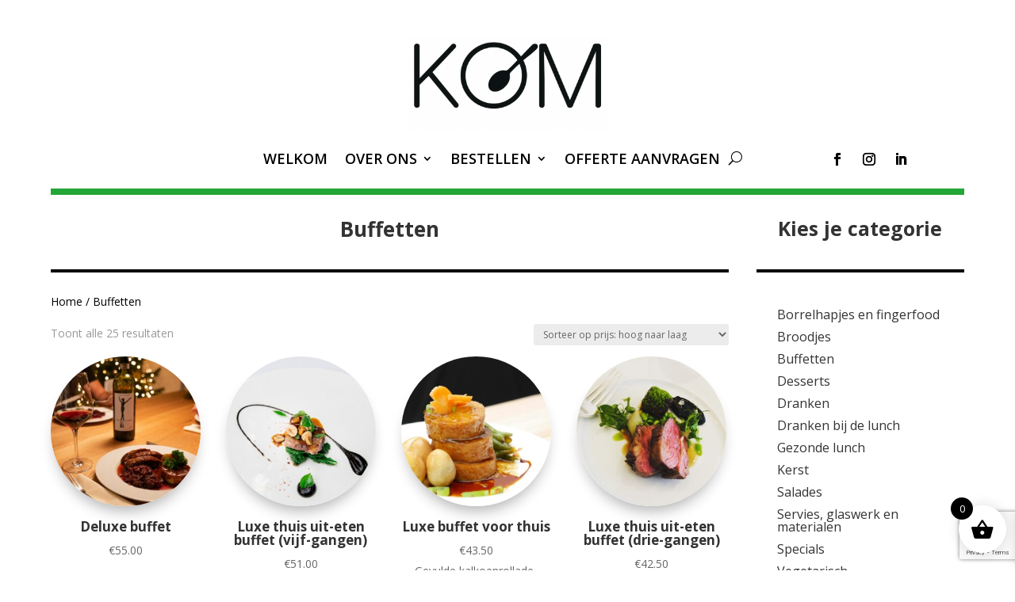

--- FILE ---
content_type: text/html
request_url: https://cdn.trustindex.io/widgets/97/9729919208bf7111431601f5461/content.html
body_size: 2963
content:
<div class=" ti-widget " data-layout-id="14" data-layout-category="slider" data-set-id="drop-shadow" data-pid="9729919208bf7111431601f5461" data-language="nl" data-close-locale="Dichtbij" data-rich-snippet="5ab715136154g440" data-review-target-width="300" data-css-version="2" data-review-text-mode="readmore" data-reply-by-locale="Antwoord van eigenaar" data-only-rating-locale="Deze gebruiker heeft alleen een beoordeling achtergelaten." data-pager-autoplay-timeout="15" > <script class="ti-ai-summary" type="application/ld+json">{"@context":"http://schema.org","summary":{"title":"Samenvatting van de recensie","comment":"Gebaseerd op 67 recensies","images":["https:\/\/lh3.googleusercontent.com\/a-\/ALV-UjWYCqfkmeCle2UxDaVrgr7bCD8YlyujB7ISeB9LDrtY85vaa6sjBw=s120-c-rp-mo-br100","https:\/\/lh3.googleusercontent.com\/a-\/ALV-UjWUu0Cnz0hkeqO11Q5aM-CoZySe2OfSUnuA9JoiWeJIlp8ctg=s120-c-rp-mo-br100","https:\/\/lh3.googleusercontent.com\/a-\/ALV-UjVvUi1R_ItB9gD-ihpG8FIu5nAVsAr-gF0EGqpIFUZVS6ckZBv0=s120-c-rp-mo-ba3-br100"],"imageLimit":3,"text":"KOM Catering - Den Haag biedt een heerlijke en gevarieerde cateringervaring. Klanten prijzen de tijdige bezorging, prachtige presentatie en het heerlijke eten dat aan verschillende dieetwensen voldoet. Het personeel wordt steevast omschreven als vriendelijk en flexibel, wat evenementen onvergetelijk en zorgeloos maakt. Bezoek hun website kenjekom.nl voor meer informatie."}}</script> <div class="ti-widget-container ti-col-3"> <div class="ti-widget-header"> <div class="ti-header-content source-Google ti-active"> <div class="ti-header-logo"> <img class="ti-header-logo-img" src="https://cdn.trustindex.io/assets/platform/Google/logo.svg" loading="lazy" alt="Google" width="150" height="21" /> </div> <div class="ti-header-rating-text"><span class="ti-rating-text">Uitstekend</span><span class="ti-stars"><img class="ti-star f" src="https://cdn.trustindex.io/assets/platform/Google/star/f.svg" alt="Google" width="17" height="17" loading="lazy" /><img class="ti-star f" src="https://cdn.trustindex.io/assets/platform/Google/star/f.svg" alt="Google" width="17" height="17" loading="lazy" /><img class="ti-star f" src="https://cdn.trustindex.io/assets/platform/Google/star/f.svg" alt="Google" width="17" height="17" loading="lazy" /><img class="ti-star f" src="https://cdn.trustindex.io/assets/platform/Google/star/f.svg" alt="Google" width="17" height="17" loading="lazy" /><img class="ti-star h" src="https://cdn.trustindex.io/assets/platform/Google/star/h.svg" alt="Google" width="17" height="17" loading="lazy" /></span><span class="ti-header-rating">4.6</span><span class="ti-header-rating-reviews">67 recensies</span></div> <div class="ti-header-rating-text ti-mobile"><span class="ti-header-rating">4.6</span><span class="ti-stars"><img class="ti-star f" src="https://cdn.trustindex.io/assets/platform/Google/star/f.svg" alt="Google" width="17" height="17" loading="lazy" /><img class="ti-star f" src="https://cdn.trustindex.io/assets/platform/Google/star/f.svg" alt="Google" width="17" height="17" loading="lazy" /><img class="ti-star f" src="https://cdn.trustindex.io/assets/platform/Google/star/f.svg" alt="Google" width="17" height="17" loading="lazy" /><img class="ti-star f" src="https://cdn.trustindex.io/assets/platform/Google/star/f.svg" alt="Google" width="17" height="17" loading="lazy" /><img class="ti-star h" src="https://cdn.trustindex.io/assets/platform/Google/star/h.svg" alt="Google" width="17" height="17" loading="lazy" /></span></div> <div class="ti-header-rating-text ti-mobile"><span class="ti-rating-text">Uitstekend</span><span class="ti-header-rating-reviews">67 recensies</span></div> <div class="ti-header-write-btn-container"> <a href="https://admin.trustindex.io/api/googleWriteReview?place-id=ChIJM8Jsm-WxxUcRbPq4JxmFqaU" class="ti-header-write-btn" role="button" aria-label="Schrijf een recensie voor Google" target="_blank" rel="noopener" >Schrijf een recensie</a> </div> </div> <div class="ti-widget-header-tick"></div> </div> <div class="ti-reviews-container"> <div class="ti-controls"> <div class="ti-next" aria-label="Volgende recensie" role="button" tabindex="0"></div> <div class="ti-prev" aria-label="Vorige recensie" role="button" tabindex="0"></div> </div> <div class="ti-reviews-container-wrapper"> <div class="ti-review-item source-Google ti-image-layout-thumbnail" data-id="db9d225a77e0da7c1f9cf6570ec8ac2d" > <div class="ti-inner"> <div class="ti-review-header"> <div class="ti-platform-icon ti-with-tooltip"> <span class="ti-tooltip">Geplaatst op Google</span> <img src="https://cdn.trustindex.io/assets/platform/Google/icon.svg" alt="Google" width="20" height="20" loading="lazy" /> </div> <div class="ti-profile-img"> <img src="https://lh3.googleusercontent.com/a-/ALV-UjWYCqfkmeCle2UxDaVrgr7bCD8YlyujB7ISeB9LDrtY85vaa6sjBw=w40-h40-c-rp-mo-br100" srcset="https://lh3.googleusercontent.com/a-/ALV-UjWYCqfkmeCle2UxDaVrgr7bCD8YlyujB7ISeB9LDrtY85vaa6sjBw=w80-h80-c-rp-mo-br100 2x" alt="Angela van Buitenen profile picture" loading="lazy" /> </div> <div class="ti-profile-details"> <div class="ti-name"> <a href="https://www.google.com/maps/contrib/103127656835700304330/place/ChIJM8Jsm-WxxUcRbPq4JxmFqaU" target="_blank" rel="noopener">Angela V</a> </div> <div class="ti-date">27 Januari 2025</div> </div> </div> <span class="ti-stars"><img class="ti-star f" src="https://cdn.trustindex.io/assets/platform/Google/star/f.svg" alt="Google" width="17" height="17" loading="lazy" /><img class="ti-star f" src="https://cdn.trustindex.io/assets/platform/Google/star/f.svg" alt="Google" width="17" height="17" loading="lazy" /><img class="ti-star f" src="https://cdn.trustindex.io/assets/platform/Google/star/f.svg" alt="Google" width="17" height="17" loading="lazy" /><img class="ti-star f" src="https://cdn.trustindex.io/assets/platform/Google/star/f.svg" alt="Google" width="17" height="17" loading="lazy" /><img class="ti-star e" src="https://cdn.trustindex.io/assets/platform/Google/star/e.svg" alt="Google" width="17" height="17" loading="lazy" /></span> <div class="ti-review-text-container ti-review-content">Fijn contact gehad vooraf met 'KOM' catering.
Het eten was heerlijk en alles werd achteraf weer netjes opgehaald.</div> <span class="ti-read-more" data-container=".ti-review-content" data-collapse-text="Verbergen" data-open-text="Lees verder" ></span> </div> </div> <div class="ti-review-item source-Google ti-image-layout-thumbnail" data-id="0118a574b9c797e96ae95b4d189f0b0d" > <div class="ti-inner"> <div class="ti-review-header"> <div class="ti-platform-icon ti-with-tooltip"> <span class="ti-tooltip">Geplaatst op Google</span> <img src="https://cdn.trustindex.io/assets/platform/Google/icon.svg" alt="Google" width="20" height="20" loading="lazy" /> </div> <div class="ti-profile-img"> <img src="https://lh3.googleusercontent.com/a-/ALV-UjWUu0Cnz0hkeqO11Q5aM-CoZySe2OfSUnuA9JoiWeJIlp8ctg=w40-h40-c-rp-mo-br100" srcset="https://lh3.googleusercontent.com/a-/ALV-UjWUu0Cnz0hkeqO11Q5aM-CoZySe2OfSUnuA9JoiWeJIlp8ctg=w80-h80-c-rp-mo-br100 2x" alt="Henk Karstel profile picture" loading="lazy" /> </div> <div class="ti-profile-details"> <div class="ti-name"> <a href="https://www.google.com/maps/contrib/102438323516291914287/place/ChIJM8Jsm-WxxUcRbPq4JxmFqaU" target="_blank" rel="noopener">Henk K</a> </div> <div class="ti-date">3 Januari 2025</div> </div> </div> <span class="ti-stars"><img class="ti-star f" src="https://cdn.trustindex.io/assets/platform/Google/star/f.svg" alt="Google" width="17" height="17" loading="lazy" /><img class="ti-star f" src="https://cdn.trustindex.io/assets/platform/Google/star/f.svg" alt="Google" width="17" height="17" loading="lazy" /><img class="ti-star f" src="https://cdn.trustindex.io/assets/platform/Google/star/f.svg" alt="Google" width="17" height="17" loading="lazy" /><img class="ti-star f" src="https://cdn.trustindex.io/assets/platform/Google/star/f.svg" alt="Google" width="17" height="17" loading="lazy" /><img class="ti-star e" src="https://cdn.trustindex.io/assets/platform/Google/star/e.svg" alt="Google" width="17" height="17" loading="lazy" /></span> <div class="ti-review-text-container ti-review-content">Ook dit jaar KOM benadert om de catering voor onze club te verzorgen. De tweede keer.
Het afspreken en afstemmen verliep zoals het een professionele organisatie behoort te zijn. Op tijd bezorgd en met vele handjes aan hulp, om snel een etage kunnen overbruggen, snel kunnen uitserveren bij een heldere uitleg van het buffet.
Alles naar wens, hoewel ik zijdelings een opmerking hoorde over een lage temperatuur van de gerechten. Het is in de marge, maar toch een punt van aandacht. Meer dan voldoende voor alle gasten.
Wederom een goede timing, voor het weer ophalen van het serviesgoed.
Ik het geheel een aanrader die ik een elk kan adviseren.</div> <span class="ti-read-more" data-container=".ti-review-content" data-collapse-text="Verbergen" data-open-text="Lees verder" ></span> </div> </div> <div class="ti-review-item source-Google ti-image-layout-thumbnail" data-id="14ad8bc67af69fe133f43b2cbee39810" > <div class="ti-inner"> <div class="ti-review-header"> <div class="ti-platform-icon ti-with-tooltip"> <span class="ti-tooltip">Geplaatst op Google</span> <img src="https://cdn.trustindex.io/assets/platform/Google/icon.svg" alt="Google" width="20" height="20" loading="lazy" /> </div> <div class="ti-profile-img"> <img src="https://lh3.googleusercontent.com/a-/ALV-UjVvUi1R_ItB9gD-ihpG8FIu5nAVsAr-gF0EGqpIFUZVS6ckZBv0=w40-h40-c-rp-mo-ba3-br100" srcset="https://lh3.googleusercontent.com/a-/ALV-UjVvUi1R_ItB9gD-ihpG8FIu5nAVsAr-gF0EGqpIFUZVS6ckZBv0=w80-h80-c-rp-mo-ba3-br100 2x" alt="Yvonne Bergwerff profile picture" loading="lazy" /> </div> <div class="ti-profile-details"> <div class="ti-name"> <a href="https://www.google.com/maps/contrib/102703462311277280482/place/ChIJM8Jsm-WxxUcRbPq4JxmFqaU" target="_blank" rel="noopener">Yvonne B</a> </div> <div class="ti-date">18 September 2024</div> </div> </div> <span class="ti-stars"><img class="ti-star f" src="https://cdn.trustindex.io/assets/platform/Google/star/f.svg" alt="Google" width="17" height="17" loading="lazy" /><img class="ti-star f" src="https://cdn.trustindex.io/assets/platform/Google/star/f.svg" alt="Google" width="17" height="17" loading="lazy" /><img class="ti-star f" src="https://cdn.trustindex.io/assets/platform/Google/star/f.svg" alt="Google" width="17" height="17" loading="lazy" /><img class="ti-star f" src="https://cdn.trustindex.io/assets/platform/Google/star/f.svg" alt="Google" width="17" height="17" loading="lazy" /><img class="ti-star f" src="https://cdn.trustindex.io/assets/platform/Google/star/f.svg" alt="Google" width="17" height="17" loading="lazy" /></span> <div class="ti-review-text-container ti-review-content">KOM Catering verzorgde voor mij via Hapjes aan Huis een warm en koud buffet met Halal Kipdij vlees, vis zalm moten en diverse salades (aardappel, garnaal salades, gegratineerde aardappelen met kaas, diverse gegrilde groenten, stokbroden en smeersels en fruit salade in overleg ipv beenham.

Werd 10 minuten tevoren gebeld dat de chauffeur eraan kwam.

Iedereen heeft genoten van het verse eten. Kortom prima catering.

Volgende dag werd alles opgehaald incl het servies wat bij gehuurd was.

Bedankt KOM Catering!
Yvonne</div> <span class="ti-read-more" data-container=".ti-review-content" data-collapse-text="Verbergen" data-open-text="Lees verder" ></span> </div> </div> <div class="ti-review-item source-Google ti-image-layout-thumbnail" data-id="ab8406dfcc80b2a9ded92bd9bbabae1d" > <div class="ti-inner"> <div class="ti-review-header"> <div class="ti-platform-icon ti-with-tooltip"> <span class="ti-tooltip">Geplaatst op Google</span> <img src="https://cdn.trustindex.io/assets/platform/Google/icon.svg" alt="Google" width="20" height="20" loading="lazy" /> </div> <div class="ti-profile-img"> <img src="https://lh3.googleusercontent.com/a-/ALV-UjWMuSUBi4qiYpLOP-IKzTuRxLjR5ypNJr9BlWoP6EekyVFHC8c=w40-h40-c-rp-mo-ba4-br100" srcset="https://lh3.googleusercontent.com/a-/ALV-UjWMuSUBi4qiYpLOP-IKzTuRxLjR5ypNJr9BlWoP6EekyVFHC8c=w80-h80-c-rp-mo-ba4-br100 2x" alt="Jan de Bloois profile picture" loading="lazy" /> </div> <div class="ti-profile-details"> <div class="ti-name"> <a href="https://www.google.com/maps/contrib/113209847846505584303/place/ChIJM8Jsm-WxxUcRbPq4JxmFqaU" target="_blank" rel="noopener">Jan D</a> </div> <div class="ti-date">17 Augustus 2024</div> </div> </div> <span class="ti-stars"><img class="ti-star f" src="https://cdn.trustindex.io/assets/platform/Google/star/f.svg" alt="Google" width="17" height="17" loading="lazy" /><img class="ti-star f" src="https://cdn.trustindex.io/assets/platform/Google/star/f.svg" alt="Google" width="17" height="17" loading="lazy" /><img class="ti-star f" src="https://cdn.trustindex.io/assets/platform/Google/star/f.svg" alt="Google" width="17" height="17" loading="lazy" /><img class="ti-star f" src="https://cdn.trustindex.io/assets/platform/Google/star/f.svg" alt="Google" width="17" height="17" loading="lazy" /><img class="ti-star e" src="https://cdn.trustindex.io/assets/platform/Google/star/e.svg" alt="Google" width="17" height="17" loading="lazy" /></span> <div class="ti-review-text-container ti-review-content">Onze dochter wilde voor haar 50e verjaardag eens flink uitpakken, en dat is dank zij KOM Catering helemaal gelukt. Het bestelde eten werd keurig op tijd gebracht in rechauds. Alles smaakte heerlijk en er was genoeg. De volgende dag werden alle schalen en bakken weer opgehaald. Prima!</div> <span class="ti-read-more" data-container=".ti-review-content" data-collapse-text="Verbergen" data-open-text="Lees verder" ></span> </div> </div> <div class="ti-review-item source-Google ti-image-layout-thumbnail" data-id="57bf5a082aaaac7f3c46311f4bea2451" > <div class="ti-inner"> <div class="ti-review-header"> <div class="ti-platform-icon ti-with-tooltip"> <span class="ti-tooltip">Geplaatst op Google</span> <img src="https://cdn.trustindex.io/assets/platform/Google/icon.svg" alt="Google" width="20" height="20" loading="lazy" /> </div> <div class="ti-profile-img"> <img src="https://lh3.googleusercontent.com/a/ACg8ocKbDB1qjQuLeZYmy-VrziW6b9abB_yIbZHiWX3gWKttjHMsXA=w40-h40-c-rp-mo-br100" srcset="https://lh3.googleusercontent.com/a/ACg8ocKbDB1qjQuLeZYmy-VrziW6b9abB_yIbZHiWX3gWKttjHMsXA=w80-h80-c-rp-mo-br100 2x" alt="Remco | Baroeg profile picture" loading="lazy" /> </div> <div class="ti-profile-details"> <div class="ti-name"> <a href="https://www.google.com/maps/contrib/101153815961700592738/place/ChIJM8Jsm-WxxUcRbPq4JxmFqaU" target="_blank" rel="noopener">Remco |</a> </div> <div class="ti-date">13 Augustus 2024</div> </div> </div> <span class="ti-stars"><img class="ti-star f" src="https://cdn.trustindex.io/assets/platform/Google/star/f.svg" alt="Google" width="17" height="17" loading="lazy" /><img class="ti-star f" src="https://cdn.trustindex.io/assets/platform/Google/star/f.svg" alt="Google" width="17" height="17" loading="lazy" /><img class="ti-star f" src="https://cdn.trustindex.io/assets/platform/Google/star/f.svg" alt="Google" width="17" height="17" loading="lazy" /><img class="ti-star f" src="https://cdn.trustindex.io/assets/platform/Google/star/f.svg" alt="Google" width="17" height="17" loading="lazy" /><img class="ti-star f" src="https://cdn.trustindex.io/assets/platform/Google/star/f.svg" alt="Google" width="17" height="17" loading="lazy" /></span> <div class="ti-review-text-container ti-review-content">Vriendelijke en zeer flexibele cateraar. Maaltijden/ buffer zijn altijd zeer naar wens en heerlijk van smaak. Zowel de vegetarische als de vleesgerechten. Bezorging altijd keurig op tijd en zeer vriendelijk en behulpzaam.</div> <span class="ti-read-more" data-container=".ti-review-content" data-collapse-text="Verbergen" data-open-text="Lees verder" ></span> </div> </div> </div> <div class="ti-controls-line"> <div class="dot"></div> </div> </div> </div> </div> <style class="scss-content"></style>

--- FILE ---
content_type: text/html; charset=utf-8
request_url: https://www.google.com/recaptcha/api2/anchor?ar=1&k=6LdiJ2wpAAAAAPuMW6TLWL8piBqdZGc6CK4oTV3u&co=aHR0cHM6Ly9rZW5qZWtvbS5ubDo0NDM.&hl=en&v=N67nZn4AqZkNcbeMu4prBgzg&size=invisible&anchor-ms=20000&execute-ms=30000&cb=kgvhl78wpvu7
body_size: 48692
content:
<!DOCTYPE HTML><html dir="ltr" lang="en"><head><meta http-equiv="Content-Type" content="text/html; charset=UTF-8">
<meta http-equiv="X-UA-Compatible" content="IE=edge">
<title>reCAPTCHA</title>
<style type="text/css">
/* cyrillic-ext */
@font-face {
  font-family: 'Roboto';
  font-style: normal;
  font-weight: 400;
  font-stretch: 100%;
  src: url(//fonts.gstatic.com/s/roboto/v48/KFO7CnqEu92Fr1ME7kSn66aGLdTylUAMa3GUBHMdazTgWw.woff2) format('woff2');
  unicode-range: U+0460-052F, U+1C80-1C8A, U+20B4, U+2DE0-2DFF, U+A640-A69F, U+FE2E-FE2F;
}
/* cyrillic */
@font-face {
  font-family: 'Roboto';
  font-style: normal;
  font-weight: 400;
  font-stretch: 100%;
  src: url(//fonts.gstatic.com/s/roboto/v48/KFO7CnqEu92Fr1ME7kSn66aGLdTylUAMa3iUBHMdazTgWw.woff2) format('woff2');
  unicode-range: U+0301, U+0400-045F, U+0490-0491, U+04B0-04B1, U+2116;
}
/* greek-ext */
@font-face {
  font-family: 'Roboto';
  font-style: normal;
  font-weight: 400;
  font-stretch: 100%;
  src: url(//fonts.gstatic.com/s/roboto/v48/KFO7CnqEu92Fr1ME7kSn66aGLdTylUAMa3CUBHMdazTgWw.woff2) format('woff2');
  unicode-range: U+1F00-1FFF;
}
/* greek */
@font-face {
  font-family: 'Roboto';
  font-style: normal;
  font-weight: 400;
  font-stretch: 100%;
  src: url(//fonts.gstatic.com/s/roboto/v48/KFO7CnqEu92Fr1ME7kSn66aGLdTylUAMa3-UBHMdazTgWw.woff2) format('woff2');
  unicode-range: U+0370-0377, U+037A-037F, U+0384-038A, U+038C, U+038E-03A1, U+03A3-03FF;
}
/* math */
@font-face {
  font-family: 'Roboto';
  font-style: normal;
  font-weight: 400;
  font-stretch: 100%;
  src: url(//fonts.gstatic.com/s/roboto/v48/KFO7CnqEu92Fr1ME7kSn66aGLdTylUAMawCUBHMdazTgWw.woff2) format('woff2');
  unicode-range: U+0302-0303, U+0305, U+0307-0308, U+0310, U+0312, U+0315, U+031A, U+0326-0327, U+032C, U+032F-0330, U+0332-0333, U+0338, U+033A, U+0346, U+034D, U+0391-03A1, U+03A3-03A9, U+03B1-03C9, U+03D1, U+03D5-03D6, U+03F0-03F1, U+03F4-03F5, U+2016-2017, U+2034-2038, U+203C, U+2040, U+2043, U+2047, U+2050, U+2057, U+205F, U+2070-2071, U+2074-208E, U+2090-209C, U+20D0-20DC, U+20E1, U+20E5-20EF, U+2100-2112, U+2114-2115, U+2117-2121, U+2123-214F, U+2190, U+2192, U+2194-21AE, U+21B0-21E5, U+21F1-21F2, U+21F4-2211, U+2213-2214, U+2216-22FF, U+2308-230B, U+2310, U+2319, U+231C-2321, U+2336-237A, U+237C, U+2395, U+239B-23B7, U+23D0, U+23DC-23E1, U+2474-2475, U+25AF, U+25B3, U+25B7, U+25BD, U+25C1, U+25CA, U+25CC, U+25FB, U+266D-266F, U+27C0-27FF, U+2900-2AFF, U+2B0E-2B11, U+2B30-2B4C, U+2BFE, U+3030, U+FF5B, U+FF5D, U+1D400-1D7FF, U+1EE00-1EEFF;
}
/* symbols */
@font-face {
  font-family: 'Roboto';
  font-style: normal;
  font-weight: 400;
  font-stretch: 100%;
  src: url(//fonts.gstatic.com/s/roboto/v48/KFO7CnqEu92Fr1ME7kSn66aGLdTylUAMaxKUBHMdazTgWw.woff2) format('woff2');
  unicode-range: U+0001-000C, U+000E-001F, U+007F-009F, U+20DD-20E0, U+20E2-20E4, U+2150-218F, U+2190, U+2192, U+2194-2199, U+21AF, U+21E6-21F0, U+21F3, U+2218-2219, U+2299, U+22C4-22C6, U+2300-243F, U+2440-244A, U+2460-24FF, U+25A0-27BF, U+2800-28FF, U+2921-2922, U+2981, U+29BF, U+29EB, U+2B00-2BFF, U+4DC0-4DFF, U+FFF9-FFFB, U+10140-1018E, U+10190-1019C, U+101A0, U+101D0-101FD, U+102E0-102FB, U+10E60-10E7E, U+1D2C0-1D2D3, U+1D2E0-1D37F, U+1F000-1F0FF, U+1F100-1F1AD, U+1F1E6-1F1FF, U+1F30D-1F30F, U+1F315, U+1F31C, U+1F31E, U+1F320-1F32C, U+1F336, U+1F378, U+1F37D, U+1F382, U+1F393-1F39F, U+1F3A7-1F3A8, U+1F3AC-1F3AF, U+1F3C2, U+1F3C4-1F3C6, U+1F3CA-1F3CE, U+1F3D4-1F3E0, U+1F3ED, U+1F3F1-1F3F3, U+1F3F5-1F3F7, U+1F408, U+1F415, U+1F41F, U+1F426, U+1F43F, U+1F441-1F442, U+1F444, U+1F446-1F449, U+1F44C-1F44E, U+1F453, U+1F46A, U+1F47D, U+1F4A3, U+1F4B0, U+1F4B3, U+1F4B9, U+1F4BB, U+1F4BF, U+1F4C8-1F4CB, U+1F4D6, U+1F4DA, U+1F4DF, U+1F4E3-1F4E6, U+1F4EA-1F4ED, U+1F4F7, U+1F4F9-1F4FB, U+1F4FD-1F4FE, U+1F503, U+1F507-1F50B, U+1F50D, U+1F512-1F513, U+1F53E-1F54A, U+1F54F-1F5FA, U+1F610, U+1F650-1F67F, U+1F687, U+1F68D, U+1F691, U+1F694, U+1F698, U+1F6AD, U+1F6B2, U+1F6B9-1F6BA, U+1F6BC, U+1F6C6-1F6CF, U+1F6D3-1F6D7, U+1F6E0-1F6EA, U+1F6F0-1F6F3, U+1F6F7-1F6FC, U+1F700-1F7FF, U+1F800-1F80B, U+1F810-1F847, U+1F850-1F859, U+1F860-1F887, U+1F890-1F8AD, U+1F8B0-1F8BB, U+1F8C0-1F8C1, U+1F900-1F90B, U+1F93B, U+1F946, U+1F984, U+1F996, U+1F9E9, U+1FA00-1FA6F, U+1FA70-1FA7C, U+1FA80-1FA89, U+1FA8F-1FAC6, U+1FACE-1FADC, U+1FADF-1FAE9, U+1FAF0-1FAF8, U+1FB00-1FBFF;
}
/* vietnamese */
@font-face {
  font-family: 'Roboto';
  font-style: normal;
  font-weight: 400;
  font-stretch: 100%;
  src: url(//fonts.gstatic.com/s/roboto/v48/KFO7CnqEu92Fr1ME7kSn66aGLdTylUAMa3OUBHMdazTgWw.woff2) format('woff2');
  unicode-range: U+0102-0103, U+0110-0111, U+0128-0129, U+0168-0169, U+01A0-01A1, U+01AF-01B0, U+0300-0301, U+0303-0304, U+0308-0309, U+0323, U+0329, U+1EA0-1EF9, U+20AB;
}
/* latin-ext */
@font-face {
  font-family: 'Roboto';
  font-style: normal;
  font-weight: 400;
  font-stretch: 100%;
  src: url(//fonts.gstatic.com/s/roboto/v48/KFO7CnqEu92Fr1ME7kSn66aGLdTylUAMa3KUBHMdazTgWw.woff2) format('woff2');
  unicode-range: U+0100-02BA, U+02BD-02C5, U+02C7-02CC, U+02CE-02D7, U+02DD-02FF, U+0304, U+0308, U+0329, U+1D00-1DBF, U+1E00-1E9F, U+1EF2-1EFF, U+2020, U+20A0-20AB, U+20AD-20C0, U+2113, U+2C60-2C7F, U+A720-A7FF;
}
/* latin */
@font-face {
  font-family: 'Roboto';
  font-style: normal;
  font-weight: 400;
  font-stretch: 100%;
  src: url(//fonts.gstatic.com/s/roboto/v48/KFO7CnqEu92Fr1ME7kSn66aGLdTylUAMa3yUBHMdazQ.woff2) format('woff2');
  unicode-range: U+0000-00FF, U+0131, U+0152-0153, U+02BB-02BC, U+02C6, U+02DA, U+02DC, U+0304, U+0308, U+0329, U+2000-206F, U+20AC, U+2122, U+2191, U+2193, U+2212, U+2215, U+FEFF, U+FFFD;
}
/* cyrillic-ext */
@font-face {
  font-family: 'Roboto';
  font-style: normal;
  font-weight: 500;
  font-stretch: 100%;
  src: url(//fonts.gstatic.com/s/roboto/v48/KFO7CnqEu92Fr1ME7kSn66aGLdTylUAMa3GUBHMdazTgWw.woff2) format('woff2');
  unicode-range: U+0460-052F, U+1C80-1C8A, U+20B4, U+2DE0-2DFF, U+A640-A69F, U+FE2E-FE2F;
}
/* cyrillic */
@font-face {
  font-family: 'Roboto';
  font-style: normal;
  font-weight: 500;
  font-stretch: 100%;
  src: url(//fonts.gstatic.com/s/roboto/v48/KFO7CnqEu92Fr1ME7kSn66aGLdTylUAMa3iUBHMdazTgWw.woff2) format('woff2');
  unicode-range: U+0301, U+0400-045F, U+0490-0491, U+04B0-04B1, U+2116;
}
/* greek-ext */
@font-face {
  font-family: 'Roboto';
  font-style: normal;
  font-weight: 500;
  font-stretch: 100%;
  src: url(//fonts.gstatic.com/s/roboto/v48/KFO7CnqEu92Fr1ME7kSn66aGLdTylUAMa3CUBHMdazTgWw.woff2) format('woff2');
  unicode-range: U+1F00-1FFF;
}
/* greek */
@font-face {
  font-family: 'Roboto';
  font-style: normal;
  font-weight: 500;
  font-stretch: 100%;
  src: url(//fonts.gstatic.com/s/roboto/v48/KFO7CnqEu92Fr1ME7kSn66aGLdTylUAMa3-UBHMdazTgWw.woff2) format('woff2');
  unicode-range: U+0370-0377, U+037A-037F, U+0384-038A, U+038C, U+038E-03A1, U+03A3-03FF;
}
/* math */
@font-face {
  font-family: 'Roboto';
  font-style: normal;
  font-weight: 500;
  font-stretch: 100%;
  src: url(//fonts.gstatic.com/s/roboto/v48/KFO7CnqEu92Fr1ME7kSn66aGLdTylUAMawCUBHMdazTgWw.woff2) format('woff2');
  unicode-range: U+0302-0303, U+0305, U+0307-0308, U+0310, U+0312, U+0315, U+031A, U+0326-0327, U+032C, U+032F-0330, U+0332-0333, U+0338, U+033A, U+0346, U+034D, U+0391-03A1, U+03A3-03A9, U+03B1-03C9, U+03D1, U+03D5-03D6, U+03F0-03F1, U+03F4-03F5, U+2016-2017, U+2034-2038, U+203C, U+2040, U+2043, U+2047, U+2050, U+2057, U+205F, U+2070-2071, U+2074-208E, U+2090-209C, U+20D0-20DC, U+20E1, U+20E5-20EF, U+2100-2112, U+2114-2115, U+2117-2121, U+2123-214F, U+2190, U+2192, U+2194-21AE, U+21B0-21E5, U+21F1-21F2, U+21F4-2211, U+2213-2214, U+2216-22FF, U+2308-230B, U+2310, U+2319, U+231C-2321, U+2336-237A, U+237C, U+2395, U+239B-23B7, U+23D0, U+23DC-23E1, U+2474-2475, U+25AF, U+25B3, U+25B7, U+25BD, U+25C1, U+25CA, U+25CC, U+25FB, U+266D-266F, U+27C0-27FF, U+2900-2AFF, U+2B0E-2B11, U+2B30-2B4C, U+2BFE, U+3030, U+FF5B, U+FF5D, U+1D400-1D7FF, U+1EE00-1EEFF;
}
/* symbols */
@font-face {
  font-family: 'Roboto';
  font-style: normal;
  font-weight: 500;
  font-stretch: 100%;
  src: url(//fonts.gstatic.com/s/roboto/v48/KFO7CnqEu92Fr1ME7kSn66aGLdTylUAMaxKUBHMdazTgWw.woff2) format('woff2');
  unicode-range: U+0001-000C, U+000E-001F, U+007F-009F, U+20DD-20E0, U+20E2-20E4, U+2150-218F, U+2190, U+2192, U+2194-2199, U+21AF, U+21E6-21F0, U+21F3, U+2218-2219, U+2299, U+22C4-22C6, U+2300-243F, U+2440-244A, U+2460-24FF, U+25A0-27BF, U+2800-28FF, U+2921-2922, U+2981, U+29BF, U+29EB, U+2B00-2BFF, U+4DC0-4DFF, U+FFF9-FFFB, U+10140-1018E, U+10190-1019C, U+101A0, U+101D0-101FD, U+102E0-102FB, U+10E60-10E7E, U+1D2C0-1D2D3, U+1D2E0-1D37F, U+1F000-1F0FF, U+1F100-1F1AD, U+1F1E6-1F1FF, U+1F30D-1F30F, U+1F315, U+1F31C, U+1F31E, U+1F320-1F32C, U+1F336, U+1F378, U+1F37D, U+1F382, U+1F393-1F39F, U+1F3A7-1F3A8, U+1F3AC-1F3AF, U+1F3C2, U+1F3C4-1F3C6, U+1F3CA-1F3CE, U+1F3D4-1F3E0, U+1F3ED, U+1F3F1-1F3F3, U+1F3F5-1F3F7, U+1F408, U+1F415, U+1F41F, U+1F426, U+1F43F, U+1F441-1F442, U+1F444, U+1F446-1F449, U+1F44C-1F44E, U+1F453, U+1F46A, U+1F47D, U+1F4A3, U+1F4B0, U+1F4B3, U+1F4B9, U+1F4BB, U+1F4BF, U+1F4C8-1F4CB, U+1F4D6, U+1F4DA, U+1F4DF, U+1F4E3-1F4E6, U+1F4EA-1F4ED, U+1F4F7, U+1F4F9-1F4FB, U+1F4FD-1F4FE, U+1F503, U+1F507-1F50B, U+1F50D, U+1F512-1F513, U+1F53E-1F54A, U+1F54F-1F5FA, U+1F610, U+1F650-1F67F, U+1F687, U+1F68D, U+1F691, U+1F694, U+1F698, U+1F6AD, U+1F6B2, U+1F6B9-1F6BA, U+1F6BC, U+1F6C6-1F6CF, U+1F6D3-1F6D7, U+1F6E0-1F6EA, U+1F6F0-1F6F3, U+1F6F7-1F6FC, U+1F700-1F7FF, U+1F800-1F80B, U+1F810-1F847, U+1F850-1F859, U+1F860-1F887, U+1F890-1F8AD, U+1F8B0-1F8BB, U+1F8C0-1F8C1, U+1F900-1F90B, U+1F93B, U+1F946, U+1F984, U+1F996, U+1F9E9, U+1FA00-1FA6F, U+1FA70-1FA7C, U+1FA80-1FA89, U+1FA8F-1FAC6, U+1FACE-1FADC, U+1FADF-1FAE9, U+1FAF0-1FAF8, U+1FB00-1FBFF;
}
/* vietnamese */
@font-face {
  font-family: 'Roboto';
  font-style: normal;
  font-weight: 500;
  font-stretch: 100%;
  src: url(//fonts.gstatic.com/s/roboto/v48/KFO7CnqEu92Fr1ME7kSn66aGLdTylUAMa3OUBHMdazTgWw.woff2) format('woff2');
  unicode-range: U+0102-0103, U+0110-0111, U+0128-0129, U+0168-0169, U+01A0-01A1, U+01AF-01B0, U+0300-0301, U+0303-0304, U+0308-0309, U+0323, U+0329, U+1EA0-1EF9, U+20AB;
}
/* latin-ext */
@font-face {
  font-family: 'Roboto';
  font-style: normal;
  font-weight: 500;
  font-stretch: 100%;
  src: url(//fonts.gstatic.com/s/roboto/v48/KFO7CnqEu92Fr1ME7kSn66aGLdTylUAMa3KUBHMdazTgWw.woff2) format('woff2');
  unicode-range: U+0100-02BA, U+02BD-02C5, U+02C7-02CC, U+02CE-02D7, U+02DD-02FF, U+0304, U+0308, U+0329, U+1D00-1DBF, U+1E00-1E9F, U+1EF2-1EFF, U+2020, U+20A0-20AB, U+20AD-20C0, U+2113, U+2C60-2C7F, U+A720-A7FF;
}
/* latin */
@font-face {
  font-family: 'Roboto';
  font-style: normal;
  font-weight: 500;
  font-stretch: 100%;
  src: url(//fonts.gstatic.com/s/roboto/v48/KFO7CnqEu92Fr1ME7kSn66aGLdTylUAMa3yUBHMdazQ.woff2) format('woff2');
  unicode-range: U+0000-00FF, U+0131, U+0152-0153, U+02BB-02BC, U+02C6, U+02DA, U+02DC, U+0304, U+0308, U+0329, U+2000-206F, U+20AC, U+2122, U+2191, U+2193, U+2212, U+2215, U+FEFF, U+FFFD;
}
/* cyrillic-ext */
@font-face {
  font-family: 'Roboto';
  font-style: normal;
  font-weight: 900;
  font-stretch: 100%;
  src: url(//fonts.gstatic.com/s/roboto/v48/KFO7CnqEu92Fr1ME7kSn66aGLdTylUAMa3GUBHMdazTgWw.woff2) format('woff2');
  unicode-range: U+0460-052F, U+1C80-1C8A, U+20B4, U+2DE0-2DFF, U+A640-A69F, U+FE2E-FE2F;
}
/* cyrillic */
@font-face {
  font-family: 'Roboto';
  font-style: normal;
  font-weight: 900;
  font-stretch: 100%;
  src: url(//fonts.gstatic.com/s/roboto/v48/KFO7CnqEu92Fr1ME7kSn66aGLdTylUAMa3iUBHMdazTgWw.woff2) format('woff2');
  unicode-range: U+0301, U+0400-045F, U+0490-0491, U+04B0-04B1, U+2116;
}
/* greek-ext */
@font-face {
  font-family: 'Roboto';
  font-style: normal;
  font-weight: 900;
  font-stretch: 100%;
  src: url(//fonts.gstatic.com/s/roboto/v48/KFO7CnqEu92Fr1ME7kSn66aGLdTylUAMa3CUBHMdazTgWw.woff2) format('woff2');
  unicode-range: U+1F00-1FFF;
}
/* greek */
@font-face {
  font-family: 'Roboto';
  font-style: normal;
  font-weight: 900;
  font-stretch: 100%;
  src: url(//fonts.gstatic.com/s/roboto/v48/KFO7CnqEu92Fr1ME7kSn66aGLdTylUAMa3-UBHMdazTgWw.woff2) format('woff2');
  unicode-range: U+0370-0377, U+037A-037F, U+0384-038A, U+038C, U+038E-03A1, U+03A3-03FF;
}
/* math */
@font-face {
  font-family: 'Roboto';
  font-style: normal;
  font-weight: 900;
  font-stretch: 100%;
  src: url(//fonts.gstatic.com/s/roboto/v48/KFO7CnqEu92Fr1ME7kSn66aGLdTylUAMawCUBHMdazTgWw.woff2) format('woff2');
  unicode-range: U+0302-0303, U+0305, U+0307-0308, U+0310, U+0312, U+0315, U+031A, U+0326-0327, U+032C, U+032F-0330, U+0332-0333, U+0338, U+033A, U+0346, U+034D, U+0391-03A1, U+03A3-03A9, U+03B1-03C9, U+03D1, U+03D5-03D6, U+03F0-03F1, U+03F4-03F5, U+2016-2017, U+2034-2038, U+203C, U+2040, U+2043, U+2047, U+2050, U+2057, U+205F, U+2070-2071, U+2074-208E, U+2090-209C, U+20D0-20DC, U+20E1, U+20E5-20EF, U+2100-2112, U+2114-2115, U+2117-2121, U+2123-214F, U+2190, U+2192, U+2194-21AE, U+21B0-21E5, U+21F1-21F2, U+21F4-2211, U+2213-2214, U+2216-22FF, U+2308-230B, U+2310, U+2319, U+231C-2321, U+2336-237A, U+237C, U+2395, U+239B-23B7, U+23D0, U+23DC-23E1, U+2474-2475, U+25AF, U+25B3, U+25B7, U+25BD, U+25C1, U+25CA, U+25CC, U+25FB, U+266D-266F, U+27C0-27FF, U+2900-2AFF, U+2B0E-2B11, U+2B30-2B4C, U+2BFE, U+3030, U+FF5B, U+FF5D, U+1D400-1D7FF, U+1EE00-1EEFF;
}
/* symbols */
@font-face {
  font-family: 'Roboto';
  font-style: normal;
  font-weight: 900;
  font-stretch: 100%;
  src: url(//fonts.gstatic.com/s/roboto/v48/KFO7CnqEu92Fr1ME7kSn66aGLdTylUAMaxKUBHMdazTgWw.woff2) format('woff2');
  unicode-range: U+0001-000C, U+000E-001F, U+007F-009F, U+20DD-20E0, U+20E2-20E4, U+2150-218F, U+2190, U+2192, U+2194-2199, U+21AF, U+21E6-21F0, U+21F3, U+2218-2219, U+2299, U+22C4-22C6, U+2300-243F, U+2440-244A, U+2460-24FF, U+25A0-27BF, U+2800-28FF, U+2921-2922, U+2981, U+29BF, U+29EB, U+2B00-2BFF, U+4DC0-4DFF, U+FFF9-FFFB, U+10140-1018E, U+10190-1019C, U+101A0, U+101D0-101FD, U+102E0-102FB, U+10E60-10E7E, U+1D2C0-1D2D3, U+1D2E0-1D37F, U+1F000-1F0FF, U+1F100-1F1AD, U+1F1E6-1F1FF, U+1F30D-1F30F, U+1F315, U+1F31C, U+1F31E, U+1F320-1F32C, U+1F336, U+1F378, U+1F37D, U+1F382, U+1F393-1F39F, U+1F3A7-1F3A8, U+1F3AC-1F3AF, U+1F3C2, U+1F3C4-1F3C6, U+1F3CA-1F3CE, U+1F3D4-1F3E0, U+1F3ED, U+1F3F1-1F3F3, U+1F3F5-1F3F7, U+1F408, U+1F415, U+1F41F, U+1F426, U+1F43F, U+1F441-1F442, U+1F444, U+1F446-1F449, U+1F44C-1F44E, U+1F453, U+1F46A, U+1F47D, U+1F4A3, U+1F4B0, U+1F4B3, U+1F4B9, U+1F4BB, U+1F4BF, U+1F4C8-1F4CB, U+1F4D6, U+1F4DA, U+1F4DF, U+1F4E3-1F4E6, U+1F4EA-1F4ED, U+1F4F7, U+1F4F9-1F4FB, U+1F4FD-1F4FE, U+1F503, U+1F507-1F50B, U+1F50D, U+1F512-1F513, U+1F53E-1F54A, U+1F54F-1F5FA, U+1F610, U+1F650-1F67F, U+1F687, U+1F68D, U+1F691, U+1F694, U+1F698, U+1F6AD, U+1F6B2, U+1F6B9-1F6BA, U+1F6BC, U+1F6C6-1F6CF, U+1F6D3-1F6D7, U+1F6E0-1F6EA, U+1F6F0-1F6F3, U+1F6F7-1F6FC, U+1F700-1F7FF, U+1F800-1F80B, U+1F810-1F847, U+1F850-1F859, U+1F860-1F887, U+1F890-1F8AD, U+1F8B0-1F8BB, U+1F8C0-1F8C1, U+1F900-1F90B, U+1F93B, U+1F946, U+1F984, U+1F996, U+1F9E9, U+1FA00-1FA6F, U+1FA70-1FA7C, U+1FA80-1FA89, U+1FA8F-1FAC6, U+1FACE-1FADC, U+1FADF-1FAE9, U+1FAF0-1FAF8, U+1FB00-1FBFF;
}
/* vietnamese */
@font-face {
  font-family: 'Roboto';
  font-style: normal;
  font-weight: 900;
  font-stretch: 100%;
  src: url(//fonts.gstatic.com/s/roboto/v48/KFO7CnqEu92Fr1ME7kSn66aGLdTylUAMa3OUBHMdazTgWw.woff2) format('woff2');
  unicode-range: U+0102-0103, U+0110-0111, U+0128-0129, U+0168-0169, U+01A0-01A1, U+01AF-01B0, U+0300-0301, U+0303-0304, U+0308-0309, U+0323, U+0329, U+1EA0-1EF9, U+20AB;
}
/* latin-ext */
@font-face {
  font-family: 'Roboto';
  font-style: normal;
  font-weight: 900;
  font-stretch: 100%;
  src: url(//fonts.gstatic.com/s/roboto/v48/KFO7CnqEu92Fr1ME7kSn66aGLdTylUAMa3KUBHMdazTgWw.woff2) format('woff2');
  unicode-range: U+0100-02BA, U+02BD-02C5, U+02C7-02CC, U+02CE-02D7, U+02DD-02FF, U+0304, U+0308, U+0329, U+1D00-1DBF, U+1E00-1E9F, U+1EF2-1EFF, U+2020, U+20A0-20AB, U+20AD-20C0, U+2113, U+2C60-2C7F, U+A720-A7FF;
}
/* latin */
@font-face {
  font-family: 'Roboto';
  font-style: normal;
  font-weight: 900;
  font-stretch: 100%;
  src: url(//fonts.gstatic.com/s/roboto/v48/KFO7CnqEu92Fr1ME7kSn66aGLdTylUAMa3yUBHMdazQ.woff2) format('woff2');
  unicode-range: U+0000-00FF, U+0131, U+0152-0153, U+02BB-02BC, U+02C6, U+02DA, U+02DC, U+0304, U+0308, U+0329, U+2000-206F, U+20AC, U+2122, U+2191, U+2193, U+2212, U+2215, U+FEFF, U+FFFD;
}

</style>
<link rel="stylesheet" type="text/css" href="https://www.gstatic.com/recaptcha/releases/N67nZn4AqZkNcbeMu4prBgzg/styles__ltr.css">
<script nonce="73PRoer336C1iW0a0VIbkQ" type="text/javascript">window['__recaptcha_api'] = 'https://www.google.com/recaptcha/api2/';</script>
<script type="text/javascript" src="https://www.gstatic.com/recaptcha/releases/N67nZn4AqZkNcbeMu4prBgzg/recaptcha__en.js" nonce="73PRoer336C1iW0a0VIbkQ">
      
    </script></head>
<body><div id="rc-anchor-alert" class="rc-anchor-alert"></div>
<input type="hidden" id="recaptcha-token" value="[base64]">
<script type="text/javascript" nonce="73PRoer336C1iW0a0VIbkQ">
      recaptcha.anchor.Main.init("[\x22ainput\x22,[\x22bgdata\x22,\x22\x22,\[base64]/[base64]/MjU1Ong/[base64]/[base64]/[base64]/[base64]/[base64]/[base64]/[base64]/[base64]/[base64]/[base64]/[base64]/[base64]/[base64]/[base64]/[base64]\\u003d\x22,\[base64]\\u003d\\u003d\x22,\x22FcKrPi9sP3jDlmbCghwQw53DpsK0wqZLfx7Ci2xMCsKZw47CiyzCr3fCrsKZfsKXwo4BEMKSA2xbw5NbHsOLJDd6wr3DmXoucEFiw6/DrnEgwpw1w64kZFIyasK/w7VYw4NyXcKTw7IBOMKxEsKjODfDhMOCaTJmw7nCjcOcRB8OFgjDqcOjw5BPFTwcw74OwqbDiMKba8Oww5gfw5XDh3/Do8K3wpLDnMOVRMOJesOHw5zDisKESMKlZMKQwqrDnDDDg2fCs0JlKTfDqcOmwqfDjjrCisOHwpJSw5LCrVIOw6PDuhcxdMKrY3LDkFTDjy3DpwLCi8Kqw70aXcKlWMOmDcKlH8OvwpvCgsKww7haw5hCw6p4Xm/DvHLDlsKqScOCw4kuw7rDuV7DgcOGHGEUKsOUO8K/NXLCoMOnNSQPCsORwoBeMUvDnFl4wpcEe8K4Kmonw7rDgU/DhsO3wrd2H8OtwqvCjHkHw6lMXsOdHALCkGPDoEEFWxbCqsOQw7LDqCAMXXEOMcKwwro1wrt4w73DtmU/Jx/CgjvDpsKOSx/DqsOzwrYgw7wRwoYNwpdcUMK8UHJTUMOiwrTCvVI2w7/[base64]/blfCi8O+SHcVL8KBXF0owr4DKnTCkcKiwpcPd8ODwpQTwpvDicKHw6wpw7PCli7ClcO7wp09w5LDmsKvwoJcwrEpdMKOMcKRLiBbwoTDr8O9w7TDkXrDghAUwrjDiGkwJMOEDnElw48PwqJtDRzDqWlEw6J+wq3ClMKdwqvCo2lmDMKyw6/CrMKhLcO+PcOKw7oIwrbCm8OwecOFacOFdMKWfwTCqxlHw6jDosKiw5jDrCTCjcOZw4txAnrDpm1/w51VeFfCvxzDucO2fl5sW8KvDcKawp/DqHphw7zCkSbDogzDpMOgwp0iVknCq8K6SSptwqQKwrIuw73Cv8KVSgpHwpLCvsK8w4scUXLDo8Odw47ClWRtw5XDgcKLEQRhW8OfCMOhw4vDui3DhsOewo/Ct8OTI8OIW8K1LMOww5nCp3PDpHJUwprCrFpEGQluwrAVeXMpwqXCtlbDucKbN8OPe8OuY8OTwqXCnMKKesO/woDCtMOMaMOiw5rDgMKLLzrDkSXDmVPDlxpwZhUUwq7DhzPCtMOyw6DCr8Olwp9xKsKDwpBcDzhlwrdpw5RdwoXCgHE4wrPCuCgnHsO/wr3CgsK6PnnCosOEAsO8H8KtEh8OfW3CqsKdf8KuwoJxw4HCki8gwqopw6PCgsKuUGVOXGsywovDhTPCj0vCiHnDqcO2P8Omw4nDgCLDrMKucAjCiBRVw7AVbMKOwpbDr8OhI8OWwp3ClsK7UFnDnkzCnj/CkVnDi14Nw7AMY8OOGMKaw7YLV8KMwpnCm8KNw40TIXzDnMKGB0pPK8O4TcObeh3CnUHCgsOfw5sGNGLCmlZBwpEyLcOBXW1Rwp/Ci8OjJ8KzworDh1tWE8KmU0EtQ8KHagjDqMKhRV/DuMKywo9iRsKVw7TDi8OnbidXfCbDhGEDU8KpWBzCssO7wpbCpMOrEsKMw6ljdMKlS8K+emMJMAjDhD53w5UawrTDscO3JMOzQ8KKV1ZleAXDv34QwoXDo1/DgRF1ZRIew7hDdMKFw5FDXw7CoMOfZsKPS8OjIcKdb3dqSS/DmUzDjMOocMK+TcO3wrbCtS7Cl8KWGhwgOH7Ct8KLRSQnFE0cGcK8w4nDoyHCsxvDpSNvwpcowpDDqDjCpylofsOtwq/DmH/DnMKLGz/CvxhywqrDosOfwpF7wplvRMOHwqvDisOsYENiZinCkAJKwplEwpUGQsOIw5HDt8OOw5gHw79weiYYaWfCjsK7Ow3DgcO7fMKTeTHCncKzw4/DtcOzOcOewo8nXAgWw7fDl8OBXkjCosO6w4XClMOTwqEQPcKqX1knB05zEMOuV8KULcO2RzvCtz/DoMOiw79gfyPDr8Onw6TDtyRxWMOGwrV+w7dJw689wrXCl2YiTyvCj3vDrcOdSsONwolrw5XDqcO3wpHCjcOAAGBiT0nDjkQNwqnDvhM1J8O+RcKCw6XDg8OfwrrDosKew70ZP8OowprCm8KwWMKjw6gBcMO5w4zCuMOIdMK/Fw/[base64]/w4LClwFJw4hUwr8HEsOLwprCnhbCmcK1J8ORVsKkwqDDv1PDhSNEwr/CusOew7UQwo9Uw5vClMOxVQbDr2tdM1vCnA3CrDbCpT0ZKDTCpsK+ATZAwqbCrG/DhMOLK8KfHE11VcO8acK/w73ChVnCkMKwGMOVw73Cj8Kyw79tDGPChMKPw5VAw4HDqsO5H8KpYsK8wqvDucOKwpEoWMOmScKLc8OvwoYkw7NXaGFxdDnCh8KHCWnDncOew7lLw5TDqcKsYnPDoHpTwrfChBEUCmI5K8KrfMKTa31iw4jDjEJhw5/CrAsJB8K9Yy/DjsOMwrUKwqx9wqwGw5vCs8KGwqXDiG7CkGJyw5lOYMO9Q1LDhcOrEMOWLQPCnwEUw4zDjD/CpcOmwrnChQZsRQPCkcKuwp0wUMKFw5RxwqHDiWHDhAQ0wpkrw6Mdw7PDhyBPw4A2GcK2fDl8XAbDsMOFZF7ChsKgw68wwql/w5HDtsO4w7APLsOewroNJBLChMK5wrUrwpMaLMOswoFicMKqw5vCvjjDr03Cq8OdwpVZX3Y2w4REWcK0RVQvwr9JPMKDwobCnmJNd8KqFMKyQMKJP8OYEHPDtHTDi8KBesKCSG9Sw4ZhDmfDvMK2wpJpV8K+HMKXw5bDoinCvB/Dvj57VcKcMsKjw57DpGbCv3lbVxjDnzkgw6BPwqhBw4PChlXDssO+AT7DvsORwo5aNMKvwqvDtkbClsKVwp0pw7tQRcKCfsOZGcKTWMKxAsORQVfCqGbDksOjw4fDhX/CsiUZw6ESKXrDg8Kow67Dk8OVQGjDuD/[base64]/ChcO1DMOoJcK9PcKAB0VKwqbDuzvChjvDowrCom7Ci8KmZMOmQmttJWlkDsO2w7Vgw6diZcKHwqPCqG0hWSAEw6HDkT80ZxfCnwA5wrXCpTsBE8KUQsKfwrzCnWBlwoY8w4/Cu8K2wqDCqTlTwqN2w7QlwrbCohtQw7omBjpSwqlvC8OBw4fCtkYfw4dhesORwrDDm8O1wqvCjTsgYFpUHjnCmMOgZSHCrUJsO8Oef8KbwpAyw4HCicOkBUZSSMKBe8O5YMOvw5Q0wr7DmcO8IMKbBMOSw7w1VhpQw7spw6I0JTcTFmjCq8KlNU3DusKgwp/CmUrDucKpwqXDshVTeycwwo/[base64]/[base64]/[base64]/aBljwpnChgPDq8Oewr3Do0l8OMKow5PDtsO0MFJJKjPCisKGXSfDpcKoY8OOwqjCuzV+GMKdwp4DDsO6w7t4V8KRL8KgXXFdwoPDkMO1wrvCr0Mfwrtawr3DjjzDvMKYbVBvw4EPwrlIHG7DsMOnclPCgS1SwoVDw7AFV8OzTC5Nw6/[base64]/CpcO0YcKUS2t2wrHCjsKTRcK0V8OeViTDpRvCo8OVwpvDjsOyPg1Ww7PCrMKFwqZhwojDlsOLwqLDssKzeHjDpU3Clk3DuHnCrMKxEGXDsHMJdMKCw5sSLMOERsONw6gdw4/[base64]/DqsObUEl+Q8OYE8OqbGDDrsKLPCBFwo40fMKsRcKvJnp8NsOpw6fDp3VdwrcvwoTCjFnCsUjCqTY3PUPDvcOdw6LCscOOeBjChcKzSlUUQ30+worCvcKofsKcDDHCsMOJHAlFQxUGw7o3fsKPwoTCrMO5wq5PZMOVHEAXwq/CgQlFWsKFwqjCpn0oVHRIw7DDhcO4BsOKw7fDvSArGMK+anPDtUjClmsow41zNcOYUsOww6fClB/DonYCNsKzwp06dcKkw4nDksKqwoxfFmILwrfCjsOGOgJrRBHChBRQacOVLMKZOwwOw6/DgwvDkcKeX8OTScK3A8OfFsK6BcOpw6BvwrNkJRXDlQUdMGTDjS7CvAgqwo0sKRFtRxkfNy3CksK7MMOzWsKfw57DjwzCpCHDucO9wobDhHp7w4/CgMOFw5EBJcOfa8ObwrLDuhTClxXCnhMmecOvQGbDuhxXJcK2wrM6w5lDI8KWOjIiw7rCoTpNS14cw5HDpsKaPhfCosKNwoPCkcOgw6kFI3ZcwpbDssK8w5cDEcOWw67CtMKpbcO/wq/DosKkwpLDr0NvAMOhwoF1w78ND8K5worDhMKQOSbDhMOCbAnDncOxKAnDmMOjwqvCoivDsl/Ds8KTwpgew5DCmMO4A2HDixLCn3rDgcO7wonCjBfDik84w6M3KsOzAsOkw5jCoyvDli/DojvDtDx/HgQswroawqPCtRYxBMOHEsObw4drRjIqwpJfcHXDgSTCpsORw6TDtsOOwogawq4pwolrWsKawqMXwq/Cr8Kaw7onwqjCiMKzYMKkecOzJcK3Lx14w68qwqBxYMOUwpkOAQPDhsKGZsK1ZAnCmcOHwpXDhjjCqsK1w7gMw4gLwp01w7rCtiUgE8O9ckd0WsK+w7h/[base64]/TcOYw77CgcOABFYNw4TCoMOXdcOHcMKewp3DhcOfw643FHMQQcOheDR+I0MMw5XCt8K5VBVyRFNxJcKvwrBBw64mw7phwrk9w4/[base64]/[base64]/DiDErwqPDs8Opw5B5woDDscK0w7YJEsOkwqjDv3s7QcKndsOPHA0Nw5J9STHDt8KTTsK/[base64]/w7LCg8OUwoVdGSzDocOJwq8HbcOZWMO6w5EBJsOmLUk8bS3DpMKSRcOoAsO5cS9gSsO9HsOKWQ5AEjfDpMOGw7FMZsO7bHkXPmxYwqbCi8OVUCHDvwjDsDPDtX7Cv8KjwqssL8OLwr3CkSnCk8ODZibDk1sSeTRtZcO5T8KwWBLDnQVgwqkcFSLDicKLw7fCtMK/Ei8uwoTDqlFmEAvCqsKqw63CosOmw7PCm8K7wrvChMOTwqN8VWfCjMKREFssDMOsw4hfwr3DmcOZw4/DqknDk8Kpw6/ClsKpwqgtfcKoAnfDj8KJeMOyQMOaw4LDghdKwrxfwp4rZcKRCRPCkcKkw6LCu3XDk8OTwpDClsOGTxcgw5XCvcKQwpPDlGFCw758c8KSw4A2IsObwrsrwppfVVADfA/Cjz4EVGBTwr5QwqnDs8KGwrPDtDMQwotBwrY+BnEPw5HDi8O7fsKMb8K0TsOzcmZIwpR+w5LDtXHDqAzCrUU/OcKZwo5tL8OJw7dEwoLDkxLDvX8tw5PDvcK4w6nDkcOkF8OEw5HDl8KzwrUvUcKyT2ptw4HCrMKXwpTDgWQhPhUZEcK2IT7CrcKORSDDjMKsw5nDv8K9w5/CgMOaTsOrw47DsMO5McKDUMKVw5IrM1DCrUFfasKAw4LDg8KsRcOqZsO8w78UAETChTjDtDZOChFoMAZ2J0EpwogBw7kvwqHCisKaCsKew4vComhsBVAqXsKVQznDo8Ktw4nCp8KTX0bCocKqAHvDgMKGJ3jDnw92wojCjVM7wqjDmwhCODHDrcO/TFoZcWtSwo3DpARgMS42w4AVa8ObwpEGCMKPwr82wpx6YMKYw5HDiydGw4TDrELCpsKzenfDucOkXcOYd8OAwp/Dt8OVdW0Sw5fCnS8xAsKhwoglUn/DtSgNw6dlHTkRw7LDmEUCwqLDt8O9TcKjwo7CoCnCp1oyw4HCigBqcSR3BFzDlhZnC8KCcgnCi8OlwokPPw1OwoJawpMILQjCosKZFiZSG2pCwoPCicO8TRrCjmPCp1YaGsKVTsK/w4NtwrvCoMOAw7HCocO3w706HsKywrxtNcKEw4nCr17CpMO3wrrCuDpTwrDCml7CtnfCmMKNWnrDn2gZwrLCniU4wpzDpcKNw77ChS/CnMOVw6FmwrbDvWDCvcKDJT0Zw7jDv2vDq8KCfMOQf8O3bxjCv1VyK8KPMMO3W03CrMOqwpJNX0PCrWFzTMOEw6TDnMK9QsO/E8OqbsOtw4nDuBLDp0nDscOzfsKJwrYlwobCmzQ+dVHDrw7CnFtQVlN8woPDn1fCucOANR/CsMK+Y8OffMO8a2nCpcKDwr3DkcKKLTnChkzDiHAyw6HCu8KOw7vDgcKTw79QW0LDoMOgwphpasO/w6HDg1DDkMOYwoLCknhOf8O+wrcRN8KowrbCnHJaLHHDmBUNw6HDgcOKw7Aja2/CjB8owqDCn08sDnvDkk1BdsOqwqFFD8OTbCtWwovCt8Kow6TDjMOnw73DpSjDlsONwpXClUzDjcOnw6bCgcK9w6lLGCTDpMKRw7HDjcO3fBE0AV/DkMOEw5IrSsOtO8Ocw7tXZcKFw7plwpbCicOSw73DocKswrzCrXzClCPChxrDoMKkVsKLQMOPd8K3wr3CmcOTIlnDuV84w6IHwoMdwq7CnMKBw7pBwr/CoWw+cHkUwpw6w5XDvCnCk21dw6LClStyG1zDs1FIwpbDqivDh8K6HGpmBsKmw6fDq8KiwqEna8KuwrXCjWrDu3jDv042w5wpS38/woRFwrcew5YPLsKzLxHDvcODRinDqW3CjijDlcKWaR4cw5fCm8OqVhbDk8KsY8Kdwpo0bMOew6k/YSJlQSxfwpbCocOsIMKvw47DkMOUR8Orw5RPFcO1BkDCs0LCrDbCmcOUwrbDnlZEwopdDsKXO8KnMMK2McOdDTXDjMKKw5U2LkvDnRRjw7LChS18w6xOfXhMw4MMw5tDw4PCmcKBbMKyZzEHw5E0FcKmwpjCrsOhb3/ClWMIw746w4HDu8OkO3HDisO5d1jDq8KbwrvCrsOmw5vCqMKCScKXclnDiMKLMsK8wowLexHDisOMwrAffMKrwqnDqwQVZsOCZsO6wp3Cv8KQHQ/Ch8KsFsKGw5DCjRHCuCbCrMOWHxlFwpbDiMOdO34dw442wo1jC8KZwrVyEcOSwpvCtgTDmgg5AMOZw6nCiyISw7jChQVnw4Ftw5U8w5APA3DDshnCtGrDlcOHZcOcDcKSw4rCk8KjwpEQwojDocKUPMO7w6VZw7Z8Ty8VABcEwrDCkMKEBQTDvcKkcsKQD8KOJy/CpcOjwrrDl3YuWxnDjsOQecOswpU8YDzCtk86wo/CpC3DqEDChcOST8OtEXnDlwHDpE/DtcO9wpXCtsOBwqHDgh8bwrTDqsKVDMOMw6JtfcKeL8Kuw6cGXcKbwqNCIsKgw47CkzABIjPCh8OTRD57w5ZRw6/Cp8K+MsKWwr9Cw5rCvMODBV8rCMKFK8OqwoHCq3bDucKNw6bCksOoI8O+wqjDlMKwMgvCucK5FcOhwqIvKkosNsOfw5h4DMO8wq/Cti7DlMKYVyLDrF7DmMKUN8KQw7DDjcK8w6shwpYOw48uwocEwpTDhllqw77Dh8OVZH5vw4Iswoc8wpBqw4FfWMKBwrDDuwxmNMK3OcOtwpbDhcK6OS3CnwzCtMOiR8OcflDCgMK8wrXDjsOFHmDDpXhPwrE+w4zCmAZJwpI1Gw/DvsKpOcO+woLCpAE2wpcLJR/CtADCpi8oIMOyDyjDkR/DqBnDiMOlXcKgdUrDtcOLBgImRcKPaWzDtMKaRMOOY8OuwqdscQ3DhsKpEcOPN8OPw67DqMKQwr7Dj23ChXI/JcOLTW/Du8K+wosuwojCo8KwwoLCtwIrw4QFwqjChnvDhgN/XTNOMcOtw5rCk8OfDcKLeMOUScOXYABEXF5HXcKvwrlJZDnCr8KKw7nCuncDw5HCt0oXAcO/QXfDu8ODwpLCocK4Chl7LsOTe1nCk1AQw57DgMOQDsOqw7/Csg7CulbCvEvDsCDDqMOnw4fCqsO9wp9ywo7ClG3DkcO8fRhhw6ETwonDt8Okwr7CpcODwotkwqnDu8KvNnzComzCjE9WSMOyDcOePj9zFQ/CiAIbwqZqwrTDpEkLw5I6w5V4HBjDsMKswqXDgsONTMO7J8OocxvDgE/Ch1XCgsK1KSvCmcK9TBMlwqrDp3HCsMKqwoTDiWzCjScAwqNwScOITGElwogKAD7DhsKPw6tiw7QTeDbDkGZ4w48ywqLCtDbCo8Kww6kOIAbDtGXCocOmBcOEw6Mtwr5GHMOlwr/DmVbDmybCssKLZMO+F0fDgDpxfcKPNxcYw7DCtMO6Cj7Ds8KNwoBhQjfCtMKOw53Dn8K+w6YLBRLCsxnCn8KNFiRSUcO/M8Klw4bCjsKUGkgNwoBaw4TCisO8KMKsdsKIw7E5fF7CrlI/N8KYw5cPw57CrMOdF8Kbw7vCsSJRAm/[base64]/YlDCpMKXb8OiwobDjnzDqsO3w6DCtVJdw4odw5nCjMOgw7fCgXFMZDDDswXDlsKwJ8OXHCV/EjIYSsKowrFpwrPCh38vw4cIwpFNDlpww4MvAVnCoWzDgAVwwrRVw7XCi8KkdcKmKAUUwp3DqcOKBl1HwqcWw5RreDjCrMOcw5saYsOJwqzDpgF0J8OuwonDvXBzwqxaC8OARS/Cj3LDgcOTw5tTwq/DssKlwqfDosK3fG/DvsK0wp0/[base64]/wqfDvFLDrcO9wplZwqcbDkIgCVV8w7HDkMKiwpxPR2LDi1vDvsONw6jDtw/Du8OrBQLDosKtMcKTZMKfwprCizLCocK/[base64]/DqMKUJEQmwqDCrcKpwo/ChF/DkMOXCUllwpt6EjwNw4jCmggHw59fw54qZ8KmN3QnwrNYCcOKw6wVBsKkwoHDocOWwpdJw7vCqcOoHsOFw4/Du8OWJMOtTMKVw78NwpjDm2FIFVbCrxkNFQLDqcKfwo/DuMOcwoXCnsKewr3CoE48w4TDhcKKw5vDticQD8KHfx4wcQPDkjzDrE/CgMKJdsOGOEYMNMKZwpsPVsKLD8OswrEPR8KOwp3DrMKHwpsgW2kbR3EYwrnDpyAgTMKlUlPDg8OGZFrDo3bChsOyw5gjw6XCi8OHwq0HJ8KIwr5awonCq0HDtcO+wo5JOsOcWRzCm8OAVjAWwpQUcTXDjsKKw7fDlcOUwpkBesKFACQtwrkVwp9Cw6PDoVwtCMO4w6/[base64]/[base64]/DlcKYPV85wpLCijEdCBkqw6nDk8KqUcOgw7DCvsOkwo/[base64]/Dj8OaG0bDn0YzA2rCu8OFwqIqw4nCvAfDkcOYw6zCjMKvfgFsw7VhwqJ9PcK/BsK7w57DsMK+wqLCksONwrsdTlnDqXJgMUZ8w4tCdsKVw5ddwoxmwqXDusO3X8OHPGrCk0zDh0LDvsOoZ1tOw5/CqsOWXWPDv0IVwonCtsKhw7jDp1kWwohkA2DClsOkwphfw75Xwoc6wp/CiDvDucOTTibDg28UMRjDssOYwq3CrsKjbmtfw5vDkcOwwrNDwpUTw5VBNRPDvkfDssK4wqPDrsKww6Uww6rCv3/Cp0pnwqPCn8Kze2pOw6cEw4/CvWEndsOtF8OBfMOOaMOAwqPDrVjDi8OHw6HDr38OLsOlCsOyBEXDuCxdXMKOccKTwrXCk34rfgnDrcKpwrXDocKIwp1UBQTDigfCq0YEMXpOwqpvQcOUw4XDs8KzwoLCp8OAw7XCksKiKcK+w78NaMKNLxUUZ2/CpcOtw7gzwplCwoEFe8O0woDDk1J1wrwBdnNcwrdQwpldA8KEdcOPw43ClMOzw4pTw5TDncO5wrXDr8OSaTnDo13DpxAmUAB/BlzCisOocMKCUsKPDMKmE8OAZcOuBcO3w5HDuit0TMKTSk4Zw6TCvzzCgsOpwp3ClxPDnEgIw6w+wpLCumkewrjCsMOkwpLDk3HCgnzDpzvDhUQew6rDgXpVacOwQgnDl8K3GcKMwqjDli0OXMO/ZRvCuUzChT0Aw7lgwrvCpwnDmHDDiQnCmUBiFcOKO8KFPMOqRF7DisORwpVsw4XCl8O/wr/CssOuwrnCqcOHwo/Cr8Oaw6gTT1BVbl3ClsKVMkt6wpkYw44EwoXCuTvDt8OmZlPDtALCn3nCpmt6YBfCixRNLmwBwos/wqc3bwDCvMOsw5zDjsOAKD1Kw7hCBsKmw6MDwrkOQsKow5PChRYjw7VNwrHDny9iw4pXwpnDrjfDnWfCrsOUw4DCsMKuMsORwofDo3U4wpVhwoEjwrlcZMO/w6B3VkVQDVrDiWfCjcKGw6XChCHDkMKJOSrDrMKcw5HCicOJwoHCpcK/wrIjwqgOwq5FQy5Rw4MbwqwKwr7DmQ7CrnNgCgdRwqLDtB19wrHDoMOVwoLCvw5hBsKHw69TwrDCgMOdOsODOC3CuQLCllbCtTEZw5RswrzDlAYdPcOPb8O4csKTw68ICkZnbBbDvcOnHmwNw5nCjnrDohnCjsKPHMOGw5oWwq5pwqEkw5jChQPCh1l0eBADRGLCvS/[base64]/Ci3/Cr8KwaWUlHHI0wqoAwrnDuz/Dj3Bmw69dWW/Ct8KzacOxWMK7wr/Dq8KRwp/CnATDqW8Ww6PDpMKuwqZYR8KDN0/DtMOOUUHDsAdRw7Z3wrspACjCpHZ7w6zCjcK1wrszw54kwqXCtBtvXcKMwqMswppYwq0/cR/[base64]/OcKaw6RRP8KVwo8sw5DCt8KgeMOHwoDCiH0twqzCqzkKw4Ixwo/CvhMxwqTCsMOXwrR0KsKpfcOVQTzCpyh/TSQJNsOrccKfw74cZW3DjxHCn1fDmMO4wpzDuSkEw5fDpF3DpynClcKvTMK4d8Kww6vCpsOLcsOdw7TDlMKZPsOGw7JKwrkCC8KbNMK/ZMOrw4l1SWjClMOQw6zDhh8LM37DkMKoU8Oiw5pLYcKdwoXCssKwwofDqMOdwrnCvkvClsKiHMOFEMKFXsKuwoUmJcKRwoEuw5ETw44rTzbDr8K1bcKDFB/Dp8ORw6HCl0JuwpF+GCwywozDg23DpMKUw5UCw5ZJFHnCkcO+Y8O0ZzkrPcO3w6fCkHvDrnfCsMKHVMK4w6lnw7/Dugsrw7Usw7PDv8K/QTsmwplvasKiS8OFdTIGw4LCtsO2bQJMwoTDpWAUw4dOMMKPwoN4wotow6YZBMK8w6I9w44wUS1kRMOywpMrwpjCvHsjR3fCjyV+wrrCpcOBw7czwo/Cigx2TcOCUcKaSX1xwr4zw73DksO2K8OEwqE9w70YW8KTw5NaQzlAHMK1NMKYw4zDksOtbMO7R3zDjlZvAxsgdURUwqvChcOUEMK8O8Obw77DixnCn33CvgR/wrlNw6DDuH0hIAxEfsOQTBFkw7HDkVbCscKbw49swr/CvcKew7fCrcKaw48awqTCiw1UwpzCi8K0w7bCscO1w6bDlSMIwoRVw4XDhMOSwqHDhEDCjsOtw5B0CT4zSF/CrFNpch/DlCbDrwZvKcKBwrHDnm7Cj0NqOMKAwppjLcKAWCbClsKEwrldEMOkPh7CqMKmwq/[base64]/[base64]/[base64]/wqnDtmfClMKEw4pgw4YIGmfCp8K6wo/[base64]/[base64]/CsMO9wrglw5FGLsOOwoxZD0xCR8KKfinDnjLCkcOpwppFwqNkwrLCklTCnE8FSEhCCcO4wr/[base64]/GcKHwpfDq04nHcO+JcOXdsKsNsOqw7vCn2LCs8KAZmMrwrRxHMOzFXM9MsKzNMOew7XDp8Kiw63CqMOjC8OBbBxAw4XCg8KJw7FpwoHDvGvCv8OJwrDCgWzCujrDh1Msw7/CkUtZw5TCrjTDtUp+wrXDmHnDgMOaf13Cm8OlwotAacK7HEIwWMK8wrFhwpfDrcOsw4HCgzMEbMOmw7TDhcKWw6ZVwqEsRMKZWGfDhWbDsMKnwp/CgsK6wqJ9wpjDmHHDugnCm8K5wo59fkd+WWPCmFjCgAvCgMK3wqLDrMKSXcO8VMKwwqQJDcOIw5Nvw4MmwphAwrQ5AMKmw63DkSTCuMKhMlknNsKzwrDDlhVDwrVOQ8KgHMOJW2/ClH4Tc37CtDg8w7gWZ8OtUMKFw6nDn0vCtwDDqsKrR8O9wpDCq0LCmw/[base64]/CsQMtw4DDkHrDg8OSwpxFw7/ClW0XDFrDvWscSkXCnWtow5IdVm7CiMKMwqvDqAJ0w4g4w7bDkcKfw57CsUXCkcKVwqIRw6TDuMK/SMKPdwpVw4VsEMO5UcKEcxZDcsOnw4/[base64]/ChsOkYcKgwocNfsKqw6Mqw4zDgcKXw6DDucOuwr/[base64]/[base64]/CgcKmw7PDokQxwrUYwr7DrFbCrA3CiMKRwqrCvQJITMKQwqrCuwDCgAAfw7l8wpnDs8O+EDlDw6QaworDnMOIw4JWA2PDkcOfJMOBKsKdIU82anM+NsOAw6oZJBHCocKsWMKJSMKOwr/CosO9w7t1PMK4KMOHNU0WKMKsGMKSRcKqw5ILTMOiwoDCv8KmZmnCk3fDlMKgLMOBwpI8w6DDtcOGw4TCoMOpVjrDq8K7JlbDtsO1w4XClsOLHnXDosKSLMKBw7EJw7nChMKiQkbCrkVZOcK7wrrChV/CskZRNk/CtcOPGHnChEvDkMK2BAIULU7DtDHClsKWWjbDuUjDqcOrXcOEw58Lw63Cm8OcwpYiw4/DghRdwozClz7CjCLDk8O6w4A0cgXCkcK0w6HCjwnDjsO6FsO5wpMFf8ONHULDocKRw4nDlB/Drmpjw4I8ClgUUGMfw5kEwrnCu0xUPcKFwo9KYsK/w6HCq8OuwrnDsAoQwqgzwrMRw791amTDly0bMsKtwo7CmFDDsDNYI0/CiMO4EsOxw6XDgkfCrnRKwpwSwr7CpwHDuBjClsOfEMOmw4gFI0fCisOJFsKHXMK+UcOBccKpOsKVw5jChkBdw4xKJGsiwr9Swpk/DXcnQMKrDMOxw7TDtMKvKVjCmGdPchDDlxHClnbCg8KfJsK5XEfCmS5Pa8KHwrXDpsKCw7EyDgZlwpkMJAbCrXE0wqJnwqojwr/DtnjCm8KNwo/DpQbDqnpEwpPClcOke8OzNVvDuMKLw4UGwrnCoTAuUsKTGcKWwrMZw5YEwpI0RcKXFiQNwoHDksKgwq7CskXDtMK0wpYpw5QwXTsAwrw7MHIUOsOEw4TChDXCu8OyG8OBwoN9wo/[base64]/CnsO9wq8GTynDuMOgw5piw7DDl2gnKMKFw48aPB3DsV4awrLCv8OdKMKMUsK5w78eSMKxw6HDgsOSw4dFdsK6w4/DmQVGQsKmwr/CkVvDgMKPUHVVeMOcccK9w5RwD8OTwoo3b1cyw6xzwoQLw5rDmg7DrcOELVEfw5YWw7oGw5sEw7dVK8KiRcKLY8OkwqMww7k4wrHDpkF0wp91w7PClCrCgzlaSxR/[base64]/Ch1/CtnB/csO0GsKVw4HDsMK6XwzDrcKKQ2fDpcO2GsOFIHkzfcO6w57DrsKvwpzCjWHDq8OLPcOUw4HDlsKWPMKaH8KowrZgGzELw4jCnVHCuMOnY2PDu2/CmDkYw4XDrABvIcKKwpPCqEfDvRB/[base64]/V8K/wrlNMCPCgiBfw4wrB8OwwolXBmHDj8O7wpoIYVsZwozChngZCFgHwpJocsKIUMOeFnRCF8K/BH/Dp3fDumQxHAsGU8OMw5/Cg3FEw54oLEMiwo9DQnjDvw3CkcOFN0dKUcKTBcKawrJhwpvCl8KpJ3cjw4HCqmpcwrsNHsOBfj4uSDN5V8Kuw5rChsOywozDiMK5wpQfwqlPaBTDusKYNm7CkjEewodOW8K4wpzCusKow43DiMONw64twqwAw7bDjsKAKcK+wrrDhH9/[base64]/Dg8ObwpbClnYjADFNwp4JODTDll/[base64]/w5bClMOiTR8vfcOvw5LDssOnw73CjsOGDVrCsXnDkcO3eMKpw7lVwq7ChsOcwoxSwrNKaRkhw4/[base64]/DpsOGTcOcw6MywrYHTcKjWFrCoizCvnN/wrfCpsK1AnjCklENGFTCt8KsasOLwp1Sw4bDmMOTCXdWfMOKEHNAcMO7bXbDtAJXw6HCojQwwrDCv0jDrD4lw6cYwqfDqMKlwoXCjCt9bMOsZsOITnh2BiPDkxDClsK1wpDDuTM3w43DvMK1H8KjDsOMRcKxwpzCrULDpsOpw690w4dCwrfCqy/Ci2ATGcK1wqTCp8KEwqhIf8OZwovCp8OPaRbDrR3DlCLDmA8QeFTCm8OOwrxVLkrDnlsxEnk8wqosw6vDtEsxdMK+wr9AKsOhVRYWwqAHZsKPwr4iwq0HY29MXcKvwrFrYh3DkcK4NsOJw6E/DcK+wo4eKjfDqEXCgkTCrCTChTQdw5IRHMOkwrMdwp92VVrDjMOdGcKswr7DiF3Cg1hlw6nDsjPDnG7Cm8Kmw43CoxtNTlHDtsKQwqQ6wqskP8KTP1XCmcK6wo/DoDsmWGzCn8OEw5NxVn7Cs8O5wqpnw6/CucOYXXomGcKHw5kow6/DvMO6P8OVwqXCvcKNwpBBXWVIwqXCkCnDm8KbwqzCuMKuG8OQwqnCuC56w4LCpWMQwoLCmy4cwqkfwqHDun4Qwpshw4fCgsOtZCDDtFjDmnLCij03wqHCiWPDjwTDsxnCusK9w6vCkmAINcOnwr/DgBVqwo3DgD/CqB/CqMOrIMKpSUnCoMO1w7PDhjHDvT8Hwr5Dw6XDq8KlJMOcRMKMV8KcwoYawqo2wohmwoNtw5vDrUrCisKXwq7DkcO+w4PDn8OXwo4QAjjCu2JLw7ddasOywr8+ZMOjbWd1wpwbwppWwqXDqFPDuSHDgnbDq20efQBONMK6dg/Ck8O8wqJKL8OUX8OLw5rCj33CqsOZT8OSw5oTwpweDggHw5R9wqswH8OsZcOtXntkwo7Dn8Ozwo7CiMORBMO3w73Do8OEbcKfOWfDpwPDrRHCpErDsMOSwqbDi8ONw5LCkyEcIiAxI8Kzw63Cri5pwoVRfijDuzzDosOKwq3CkwXDqUnDqsKtw6/DrcOcw7TDkyh5YcK9acOrLhDDlljDgEjDgsOufhjCixlXwqhbw63CssKSDw5VwqQCw7XCgD7DhVbDmhvDmMOlGSLCsnZ0FFsxw45Cw5jDnsOheg0Fw4Y8RQs/IE9MLCfDqMO5woHDnW/CsBZ7FwxbwoXDgWrDlQrCpcOkHHPDrcO0RhvCusOHLh0nUgZMACk+FG/CogN1wqtRwrY2E8OiA8K6wovDrEl9PcOATFTCscKkwobCqcONwpHDu8O/w7TCqCXDo8KWa8KWwpZSwp7CsVvDl0fDh1cBw5dTXMO6EVTDicKvw79QVsKkGlnCmiQww4LDgcOaZcK+woRLJMOqwr1cYsOLw7Q/CsKlDMOmYT1zwqfDihvDhcOUBMK8wrPCksOawodgw4PCtnDCmsOtw4nCgWnDi8KrwotLw7fDklR3w6B6RFjDosKHwoXCgxEUYcOaRMKBFDRCOnrCnsKTw4LCkcKSwrMIwpbCn8OXEzMYwqbDqn3DmcOZw6k9HcKkw5DCrsKzDx/DpMKqRC/DnDs3w7rDvnwOwpxrwroswo8kw4bDkcKWRMOow7V6VjwERcO+w4hEwpIoVztZEC3DgkjCs056w5jDijtpEE44w5JCw6XDksOILcKMw73ClsKyCcOZacO4wp0sw63CnlF4wr9cwrhLCMOLw4LCtMO/Y0HCp8Orw5pvZ8Ozw6XDlcK9VsKAwo9pXW/Dixx6worCvxjDjMKhGsOAFEMkw6XChX4lwrVCWMKmK03DtsO5w5wiwo/CtsKjV8O/wq4BNMKDBcOAw7cKw5tPw6nCt8O6w7khw7fCi8KIwq7Dh8KIHMOvw60GblBLe8O9QmbCrETCkTDDhcKcI1Yyw6Emwqg9w6/[base64]/Dv1nCqXRxw6R5aVJ1d2cNw4NQXUJ9w6bCklBUFcOmHMK/DwsMAj7DlcOpwq1vwrPCokI4w77DtRhLM8OIUMKmUA3CrlPCpMOqOsKrwqvCvsOBCcOiF8KCDyJ5wrBPwpTCjzhhfMOwwrIcwo7CgsOWPzHDicKOwpVyMXbCtB1VwqTDsWLDi8OcCsO8b8ONUMO/[base64]/CsXjDrsKlb3ExM0BxwqR1wpZNX8Ogw4rDjUECFhjDlMKww6Vaw60rMcKCwr5MIFXDhi4Kwoglwp3DgSfDoi5qw6HDuWjDgA/[base64]/[base64]/ChcKswq7Csi/[base64]/Cs8KRbl/CiQ4RwrgDw4leClfDt8OAw4ANPG1mWMKWw55GUsK7w4d1A0l7Ah/DvlU2H8OBwq9iw4jCj2nCpcORwrU2ScO2bScqJW5mw7jDucOrX8KOwovDpBNUbGrCuDRdwo1ewqzCuFtMcgpPwr3CqzkySnsnIcOGBMK9w7Uew4DDhCTDuGFGw5/[base64]/[base64]/Dn3RBw6h9w7zCpMK5FMK0wqHCqcOkUcO3DiBHwrxJwrZRwpDDvBrClcKhMBU9wrXDtMK8WH0TwpHCmcK4w5UkwqvCnsKFw47Dnyo5bWfCvDEiwo/CnsOyBTjCmMOQa8KXQcOLwpLDg0w1wpzCgxEKSG/[base64]/DrMOsw6/[base64]/DlEHDvsKnw43DncO7CRxdwoBIw5E1M8K+MMO8wpHCgWJNw6bCtW9Fw4LChEPCpVg7woMjZ8OdZcKcwr80DAbCiylCK8OGGHLDn8OLwpNywpFGw5EFwoXDi8KRw6jCnkbChVBAGcOYdXlTOVfDvXwLwrPChBTCtcKQHBsCw7I/[base64]/HcOEw6zCtMKyF8K1fcO8wrMow4ZJw49DwrbCp3rCrEgebMK1w44kw58WKU90woMiw7XDocKjw63DhVpYYsKew6XChHAJwrbDnsO3SMOdZCbClzPDiw3CkMKnaB7DtMKjfsOzw7hlalEqVBfCvMKYfiHCiV0ocmh7H3/[base64]/[base64]/DmmLDkcO+w5vCpn0+KEh/VXdKw7NrwrB7wp8JGcOZZ8OJfMKqfUhbEQPCgFYiVsOSEjoKwoPChwtIwpzCl1PCi2rDvcOWwpvCpMOIHMOrQMKzKF/[base64]/ClC1lZw/CscK9WmsRcsKvw6RiCXHCv8OpwoXCgUJhw7opUmwnwrk8w5fCq8Kkwq8ZwpbCo8Oqwq0rwqAKw6tNA2vDsTJJCB5kwpN/AFRGAsKqwpnCoABqYVA5wrfDpsORIhI0O1sFwrLDosKCw6zCjMKAwqAUw5/DucOGwptmc8KFw53Cu8KAwqjCgA9Mw4jChcKwVsOhJsKRw4XDu8OCV8OmXDIbZCzDsgYNw4w9worDqQ3DpRPCkcO7w4HDhhfDo8KLYDTDmxIGwowxNsOQBgXDpAzCgHkUAcOiGWXCnjN+wpPCkD0TwoLCuR/[base64]/w59UwrIxw6MKEkVcRCkaw7IAHBlvNsOiFGDDhkd3CE9Fw7hcbcKgCWDDvnfDilR3aDfCnsKQwrc+cXfCi3fDo27DkcOEMsOjSsOGwrN4BMKCO8KNw6cSwpvDjBJcwp0CBMODwqjDkcOBG8OCesO1VCnCmsKPAcOOw7BvwpFwaWQ5WcKkwpTCuETDsH/DjWrDj8Okw61Yw711w4TCh3JtEnxWw7tTXAnCqAkwTRvDgz3DtnUPITYSQHPCs8OhYsOvKsOrwofCkDHDhsOdPMOsw60PWcOqWhXCnsKDPENHGMOcAGPCu8O/GRrCocK/w63DpcO/[base64]/Dv8KMw7XCnArDpSXDqSDDrcKCwqTCnsOgFsOJw58QPsKkQsKkGcKgC8KVw5gbw7gAwpHDusKowrI8DMOxw6rCpR5lYcKMw5l7wogvw4Zqw7JxfsK8CMOzWsKtARQ4RghjXgrDsQfDgcKtCcOAwrF8VzJqIcO4wqfDmz/DmF1HNcKtw6jDmcO3woHDvcOBBMOzw4vDoQXCt8O6wrTDjnMMYMOmwoB2w5wTw7JNwrc5wqlqwqVcFUZ/OMKCQMKBw6dpOcKvw6PDqcOHw7LDssKeRsK7fhvDosKEAyVCa8OSSjvDicKvQMKIByZHVcOQG0VTw6XDhDklTMK4w74vwqPDgsKMwqbCusK3w4vCuT3CnGbCi8K9ITtEXGoFw4jCpEDDjRzCi2nCrsOsw6sgwrV/w611XW1wTxTCs1YJwoYJwoJ8w5zDlW/DsyXDt8KuPF5Uw6LDlMOcw7rCnC/DqsK8TsOUw6Ibwo4kWWt0bsKdwrHDg8Ojwr3DmMOwEsOSMyPDjB4Ew6PCqMOeacKYwq9wwpZrN8ONw4FeSnvCu8OXwrBBTsOFNDDCq8O0DSIoKF0YWkTCn2NlO03Dt8KCOkF0YcOYdcKtw7rCrH/DtcOLw7FHw5nCgxrDucKsGzDDk8OOWcKOFHrDgETDkkxvwq0yw5VBw43CsGfDiMKEfXvCtsOvO07DoAnDpU08w4jDtAI7wqQww6/[base64]\x22],null,[\x22conf\x22,null,\x226LdiJ2wpAAAAAPuMW6TLWL8piBqdZGc6CK4oTV3u\x22,0,null,null,null,1,[21,125,63,73,95,87,41,43,42,83,102,105,109,121],[7059694,686],0,null,null,null,null,0,null,0,null,700,1,null,0,\[base64]/76lBhnEnQkZnOKMAhmv8xEZ\x22,0,1,null,null,1,null,0,0,null,null,null,0],\x22https://kenjekom.nl:443\x22,null,[3,1,1],null,null,null,1,3600,[\x22https://www.google.com/intl/en/policies/privacy/\x22,\x22https://www.google.com/intl/en/policies/terms/\x22],\x22QJVDnhKBlzSQ2395XRFed9CNeL6NU4rq8ku8EY3tnaM\\u003d\x22,1,0,null,1,1769532956217,0,0,[19,149,80],null,[126,13],\x22RC-4Z-nwJzK6QYRHw\x22,null,null,null,null,null,\x220dAFcWeA5XMYkV_5SQjlZ1QxiC4fS194qiauTLL00rdIVhOuO19Tn8pas8UrDs8FWM6ycj1fqg-AW-M01Ui9BiuaGZEkSTvZbAyw\x22,1769615756142]");
    </script></body></html>

--- FILE ---
content_type: text/css
request_url: https://kenjekom.nl/wp-content/et-cache/global/et-divi-customizer-global.min.css?ver=1765301317
body_size: 3023
content:
@media (min-width:1024px){.woocommerce-cart .woocommerce{display:block}.woocommerce-cart .woocommerce-cart-form{width:55%;float:left;margin-right:3%}.woocommerce-cart .cart-collaterals{width:42%;float:right;margin-top:0}.woocommerce-cart .cart-collaterals .cart_totals{width:100%}.woocommerce-cart .woocommerce::after{content:"";display:block;clear:both}}.woocommerce-cart table.cart td.actions{padding:24px 0!important;border:none!important;text-align:center!important}.woocommerce-cart table.cart td.actions .coupon{display:inline-flex;align-items:center;gap:10px;background:#ffffff;border-radius:999px;padding:8px 12px;box-shadow:0 2px 8px rgba(0,0,0,0.06)}.woocommerce-cart table.cart td.actions .coupon input.input-text{border-radius:999px!important;padding:8px 14px!important;border:1px solid #dddddd!important;font-size:14px!important;min-width:170px;background-color:#f8f8f8}.woocommerce-cart table.cart td.actions .coupon button.button{background-color:#000000!important;color:#ffffff!important;border-radius:999px!important;padding:8px 20px!important;font-size:14px!important;font-weight:600!important;border:none!important;white-space:nowrap;box-shadow:0 3px 8px rgba(0,0,0,0.15)!important;transition:all 0.15s ease!important}.woocommerce-cart table.cart td.actions .coupon button.button:hover{background-color:#222222!important;transform:translateY(-1px);box-shadow:0 6px 14px rgba(0,0,0,0.18)!important}.woocommerce-cart table.cart td.actions button.button[name="update_cart"]{display:inline-block;margin:18px auto 0 auto;background-color:#000000!important;color:#ffffff!important;border-radius:999px!important;padding:10px 28px!important;font-size:14px!important;font-weight:600;border:none!important;box-shadow:0 3px 8px rgba(0,0,0,0.15)!important;transition:all 0.15s ease!important}.woocommerce-cart table.cart td.actions button.button[name="update_cart"]:hover{background-color:#222222!important;transform:translateY(-1px);box-shadow:0 6px 14px rgba(0,0,0,0.18)!important}.woocommerce-cart table.cart td.actions button.button[name="update_cart"].disabled,.woocommerce-cart table.cart td.actions button.button[name="update_cart"].disabled:hover{background-color:#cccccc!important;color:#666666!important;box-shadow:none!important;transform:none!important}.kc-checkout-top-wrap{padding:8px 16px 0 16px;text-align:center}.kc-checkout-button,.woocommerce-cart .wc-proceed-to-checkout .checkout-button{display:block!important;width:100%!important;text-align:center!important;background-color:#23a638!important;color:#ffffff!important;border-radius:999px!important;padding:14px 24px!important;font-size:17px!important;font-weight:600!important;text-transform:uppercase;letter-spacing:0.03em;border:none!important;box-shadow:0 4px 12px rgba(0,0,0,0.15);transition:transform 0.12s ease,box-shadow 0.12s ease,background-color 0.12s ease}.kc-checkout-button:hover,.woocommerce-cart .wc-proceed-to-checkout .checkout-button:hover{background-color:#1e8d30!important;transform:translateY(-1px);box-shadow:0 6px 16px rgba(0,0,0,0.18)}.woocommerce-cart .wc-proceed-to-checkout{padding:16px;text-align:center}.woocommerce-cart table.cart td.product-quantity input.qty{background-color:#ffffff!important;border:1px solid #dddddd!important;border-radius:999px!important;padding:6px 10px!important;width:90px!important;font-weight:600;text-align:center}.woocommerce-cart table.cart td.product-name,.woocommerce-cart table.cart td.product-name a{color:#000000!important}.woocommerce-cart table.cart td.product-name a:hover{color:#333333!important}.single-product .summary form.cart{display:flex;flex-wrap:wrap;align-items:center;gap:16px;margin:20px 0 10px}.single-product .summary form.cart .quantity{position:relative;display:flex;flex-direction:column;align-items:flex-start;background:transparent;padding:0}.single-product .summary form.cart .quantity::before{content:"Aantal";font-size:12px;font-weight:600;letter-spacing:0.04em;text-transform:uppercase;color:#777;margin-bottom:4px}.single-product .summary form.cart .quantity .qty{background-color:#ffffff;color:#222222;border:1px solid #dddddd;border-radius:999px;padding:8px 14px;min-width:70px;text-align:center;font-size:16px;font-weight:600;box-shadow:0 1px 2px rgba(0,0,0,0.04)}.single-product .summary form.cart .quantity .qty::-webkit-inner-spin-button,.single-product .summary form.cart .quantity .qty::-webkit-outer-spin-button{opacity:0.4}.single-product .summary .single_add_to_cart_button,.single-product .summary button.single_add_to_cart_button{background-color:#23a638!important;border-color:#23a638!important;color:#ffffff!important;border-radius:999px!important;padding:12px 28px!important;font-size:16px!important;font-weight:600!important;text-transform:uppercase;letter-spacing:0.03em;border:none!important;box-shadow:0 4px 12px rgba(0,0,0,0.15);display:inline-flex!important;align-items:center;justify-content:center;width:auto!important}.single-product .summary .single_add_to_cart_button:hover{background-color:#1e8d30!important;border-color:#1e8d30!important;transform:translateY(-1px);box-shadow:0 6px 16px rgba(0,0,0,0.18)}.single-product .summary p.price{margin-top:8px;margin-bottom:4px;font-size:26px;font-weight:600;color:#000000}.single-product .summary p.price::before{content:"Prijs per schaal";display:block;font-size:12px;font-weight:600;letter-spacing:0.04em;text-transform:uppercase;color:#777;margin-bottom:2px}.single-product .summary p.price del{color:#999999;margin-right:6px}.single-product .summary p.price ins{text-decoration:none}.single-product .upsells>h2,.single-product .related>h2{font-size:22px;font-weight:600;margin:40px 0 20px}.single-product .upsells ul.products,.single-product .related ul.products{display:flex;flex-wrap:wrap;gap:24px;margin:0;padding:0}.single-product .upsells ul.products li.product,.single-product .related ul.products li.product{float:none!important;width:calc(25% - 18px);list-style:none;background:#ffffff;border-radius:16px;overflow:hidden;box-shadow:0 6px 18px rgba(0,0,0,0.06);padding:0 0 14px;text-align:left;transition:transform 0.12s ease,box-shadow 0.12s ease}.single-product .upsells ul.products li.product:hover,.single-product .related ul.products li.product:hover{transform:translateY(-2px);box-shadow:0 10px 24px rgba(0,0,0,0.10)}.single-product .upsells ul.products li.product img,.single-product .related ul.products li.product img{display:block;width:100%;height:auto;border-radius:16px 16px 0 0;margin:0 0 10px}.single-product .upsells ul.products li.product .woocommerce-loop-product__title,.single-product .related ul.products li.product .woocommerce-loop-product__title{font-size:16px;font-weight:600;margin:0 0 4px;padding:0 14px}.single-product .upsells ul.products li.product .price,.single-product .related ul.products li.product .price{display:block;padding:0 14px;font-size:15px;font-weight:600;margin-bottom:2px}.single-product .upsells ul.products li.product p,.single-product .related ul.products li.product p{padding:0 14px;margin:0;font-size:13px;color:#777777}@media (max-width:980px){.single-product .upsells ul.products li.product,.single-product .related ul.products li.product{width:calc(33.333% - 16px)}}@media (max-width:767px){.single-product .upsells ul.products li.product,.single-product .related ul.products li.product{width:calc(50% - 12px)}}@media (max-width:480px){.single-product .upsells ul.products li.product,.single-product .related ul.products li.product{width:100%}}.kc-form .wpcf7-form{max-width:900px;margin:0 auto;padding:24px 24px 32px;background:#ffffff;border-radius:18px;box-shadow:0 8px 30px rgba(0,0,0,0.04)}.kc-form .wpcf7-form p{margin:0 0 18px}.kc-form .wpcf7-form label{display:block;font-size:12px;font-weight:600;letter-spacing:0.05em;text-transform:uppercase;color:#555;margin-bottom:6px}.kc-form .wpcf7-form input[type="text"],.kc-form .wpcf7-form input[type="email"],.kc-form .wpcf7-form input[type="tel"],.kc-form .wpcf7-form input[type="number"],.kc-form .wpcf7-form textarea,.kc-form .wpcf7-form select{width:100%;border-radius:14px;border:1px solid #dddddd;background:#f6f6f6;padding:12px 16px;font-size:15px;line-height:1.4;color:#222;transition:border-color 0.15s ease,box-shadow 0.15s ease,background-color 0.15s ease;box-shadow:0 1px 2px rgba(0,0,0,0.03)}.kc-form .wpcf7-form input[type="text"]:focus,.kc-form .wpcf7-form input[type="email"]:focus,.kc-form .wpcf7-form input[type="tel"]:focus,.kc-form .wpcf7-form input[type="number"]:focus,.kc-form .wpcf7-form textarea:focus,.kc-form .wpcf7-form select:focus{outline:none;border-color:#23a638;background-color:#ffffff;box-shadow:0 0 0 2px rgba(35,166,56,0.12)}.kc-form .wpcf7-form textarea{min-height:120px;resize:vertical}.kc-form .wpcf7-form select{-webkit-appearance:none;-moz-appearance:none;appearance:none;padding-right:32px}.kc-form .wpcf7-form .wpcf7-radio,.kc-form .wpcf7-form .wpcf7-checkbox{display:flex;flex-wrap:wrap;gap:8px 16px}.kc-form .wpcf7-form .wpcf7-radio label,.kc-form .wpcf7-form .wpcf7-checkbox label{font-size:14px;text-transform:none;letter-spacing:0;font-weight:500}.kc-form .wpcf7-form input[type="submit"]{display:inline-block;margin-top:8px;border-radius:999px;border:none;background-color:#23a638;color:#ffffff;padding:14px 32px;font-size:16px;font-weight:600;text-transform:uppercase;letter-spacing:0.05em;cursor:pointer;box-shadow:0 8px 20px rgba(35,166,56,0.26);transition:background-color 0.15s ease,transform 0.12s ease,box-shadow 0.12s ease}.kc-form .wpcf7-form input[type="submit"]:hover{background-color:#1e8d30;transform:translateY(-1px);box-shadow:0 10px 26px rgba(35,166,56,0.3)}.kc-form .wpcf7-form p:last-of-type{margin-top:24px}.kc-form .wpcf7-form p:last-of-type,.kc-form .wpcf7-form p:last-of-type input[type="submit"]{text-align:center}.woocommerce-checkout #customer_details{display:flex;flex-wrap:wrap;gap:40px}.woocommerce-checkout #customer_details .col-1,.woocommerce-checkout #customer_details .col-2{flex:1 1 48%}@media (max-width:767px){.woocommerce-checkout #customer_details .col-1,.woocommerce-checkout #customer_details .col-2{flex:1 1 100%}}.woocommerce form .form-row input.input-text,.woocommerce form .form-row textarea,.woocommerce form .form-row select{width:100%!important;border-radius:14px!important;border:1px solid #dddddd!important;background:#f7f7f7!important;padding:14px 16px!important;font-size:15px!important;color:#222!important;box-shadow:0 1px 2px rgba(0,0,0,0.05)!important;transition:0.15s border-color ease,0.15s background-color ease}.woocommerce form .form-row input:focus,.woocommerce form .form-row textarea:focus,.woocommerce form .form-row select:focus{background:#ffffff!important;border-color:#23a638!important;box-shadow:0 0 0 2px rgba(35,166,56,0.15)!important;outline:none!important}.woocommerce form .form-row label{font-size:13px!important;font-weight:600!important;text-transform:uppercase;letter-spacing:0.04em;margin-bottom:4px;color:#444!important}.woocommerce form .form-row input[type="checkbox"]{width:18px!important;height:18px!important;border-radius:4px!important}.woocommerce-checkout-review-order-table{background:#ffffff;border-radius:16px;overflow:hidden;box-shadow:0 8px 26px rgba(0,0,0,0.06);border:none!important}.woocommerce-checkout-review-order-table th,.woocommerce-checkout-review-order-table td{padding:16px 20px!important}.woocommerce-checkout-review-order-table thead th{background:#fafafa;font-size:15px;text-transform:uppercase;letter-spacing:0.05em}.woocommerce-checkout-review-order-table tfoot th{font-weight:700}.woocommerce-checkout-review-order-table .order-total td,.woocommerce-checkout-review-order-table .order-total th{font-size:18px;font-weight:700;color:#000}.woocommerce #place_order,.woocommerce-page #place_order{display:block;width:100%;background:#23a638!important;color:#fff!important;padding:16px 24px!important;border-radius:999px!important;font-size:17px!important;font-weight:700!important;letter-spacing:0.04em;text-transform:uppercase;transition:0.15s ease;border:none!important;box-shadow:0 6px 20px rgba(35,166,56,0.25)!important}.woocommerce #place_order:hover{background:#1e8d30!important;transform:translateY(-2px);box-shadow:0 10px 28px rgba(35,166,56,0.3)!important}.woocommerce-additional-fields textarea{min-height:120px!important}.woocommerce-billing-fields__field-wrapper .form-row,.woocommerce-shipping-fields__field-wrapper .form-row,.woocommerce-additional-fields .form-row{margin-bottom:18px!important}.kc-main-nav .et-menu>li>a{font-size:16px;letter-spacing:0.08em;text-transform:uppercase;font-weight:600;padding:0 18px;position:relative;transition:color 0.15s ease}.kc-main-nav .et-menu>li>a:after{content:"";position:absolute;left:50%;bottom:-8px;width:0;height:2px;background:#23a638;border-radius:999px;transform:translateX(-50%);transition:width 0.15s ease}.kc-main-nav .et-menu>li:hover>a:after,.kc-main-nav .et-menu>li.current-menu-item>a:after{width:60%}.kc-main-nav .et-menu li ul.sub-menu{border:none!important;border-radius:18px;padding:18px 0;margin-top:12px;box-shadow:0 18px 40px rgba(0,0,0,0.12);min-width:320px;background:#ffffff}.kc-main-nav .et-menu li ul.sub-menu{opacity:0;transform:translateY(10px);transition:opacity 0.15s ease,transform 0.15s ease}.kc-main-nav .et-menu li:hover>ul.sub-menu{opacity:1;transform:translateY(0)}.kc-main-nav .et-menu li ul.sub-menu li a{padding:12px 26px;font-size:17px;font-weight:600;letter-spacing:0.06em;text-transform:uppercase;line-height:1.4;white-space:normal;border-bottom:1px solid rgba(0,0,0,0.04);transition:background-color 0.12s ease,transform 0.12s ease,color 0.12s ease}.kc-main-nav .et-menu li ul.sub-menu li:last-child a{border-bottom:none}.kc-main-nav .et-menu li ul.sub-menu li a:hover{background-color:#f7f7f7;transform:translateX(4px);color:#000000}@media (max-width:980px){.kc-main-nav .et_mobile_menu li a{font-size:15px;padding:12px 20px}}.kc-main-nav .et-menu-nav,.kc-main-nav .et-menu{display:flex;align-items:center;justify-content:center}.kc-main-nav .et-menu a{position:relative;padding-bottom:6px}.kc-main-nav .et-menu a::after{content:"";position:absolute;left:0;bottom:0;width:0;height:2px;background-color:#23a638;transition:width 0.25s ease}.kc-main-nav .et-menu a:hover::after,.kc-main-nav .et-menu .current-menu-item a::after{width:100%}.kc-main-nav{width:100%;display:flex;justify-content:center}#main-header .container{display:grid;grid-template-columns:1fr auto 1fr;align-items:center}#main-header .logo_container{grid-column:1}#main-header .et_menu_container{grid-column:2;display:flex;justify-content:center}#top-header .et-social-icons,#main-header .et-social-icons{grid-column:3;justify-self:end}.kc-main-nav .et-menu a{position:relative;padding-bottom:6px}.kc-main-nav .et-menu a::after{content:"";position:absolute;left:0;bottom:0;width:0;height:2px;background-color:#23a638;transition:width 0.25s ease}.kc-main-nav .et-menu a:hover::after,.kc-main-nav .et-menu .current-menu-item a::after{width:100%}.kc-main-nav .et-menu{display:flex;flex-wrap:nowrap;justify-content:center;align-items:center;gap:32px}.kc-main-nav .et-menu>li{float:none!important;display:block}